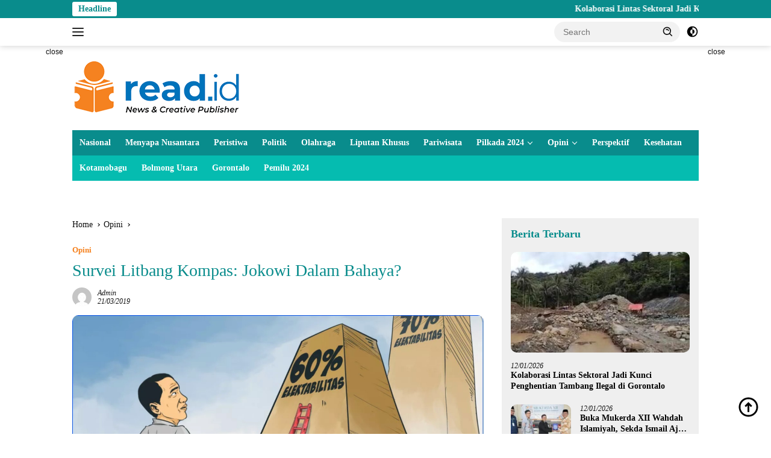

--- FILE ---
content_type: text/html; charset=UTF-8
request_url: https://read.id/survei-litbang-kompas-jokowi-dalam-bahaya/
body_size: 24649
content:
<!doctype html><html lang="en-US"><head><script data-no-optimize="1">var litespeed_docref=sessionStorage.getItem("litespeed_docref");litespeed_docref&&(Object.defineProperty(document,"referrer",{get:function(){return litespeed_docref}}),sessionStorage.removeItem("litespeed_docref"));</script> <meta charset="UTF-8"><meta name="viewport" content="width=device-width, initial-scale=1"><link rel="profile" href="https://gmpg.org/xfn/11"><meta name='robots' content='index, follow, max-image-preview:large, max-snippet:-1, max-video-preview:-1' /><meta name="google-site-verification" content="0OefFpcbQgPf-M109R62iwP_lFkm7kLQM5TIC1A67eU" /><meta name="msvalidate.01" content="DAFD6A03EB494F010D35CB03ABEB46B0" /><meta name="yandex-verification" content="72b2f575769fc0e5" /><title>Survei Litbang Kompas: Jokowi Dalam Bahaya? | Read.id</title><meta name="description" content="Oleh : Hersubeno Arief Litbang Harian Kompas Rabu (20/3) mempublikasikan hasil jajak pendapat. Elektabilitas Jokowi-Ma’ruf 49,7 persen, sementara | Berita Gorontalo" /><link rel="canonical" href="https://read.id/survei-litbang-kompas-jokowi-dalam-bahaya/" /><meta property="og:locale" content="en_US" /><meta property="og:type" content="article" /><meta property="og:title" content="Survei Litbang Kompas: Jokowi Dalam Bahaya?" /><meta property="og:description" content="Oleh : Hersubeno Arief Litbang Harian Kompas Rabu (20/3) mempublikasikan hasil jajak pendapat. Elektabilitas Jokowi-Ma’ruf 49,7 persen, sementara | Berita Gorontalo" /><meta property="og:url" content="https://read.id/survei-litbang-kompas-jokowi-dalam-bahaya/" /><meta property="og:site_name" content="Read.id" /><meta property="article:publisher" content="https://facebook.com/read.id" /><meta property="article:published_time" content="2019-03-21T06:46:08+00:00" /><meta property="og:image" content="https://read.id/wp-content/uploads/2019/03/Jokowi-Survey.jpeg" /><meta property="og:image:width" content="1280" /><meta property="og:image:height" content="663" /><meta property="og:image:type" content="image/jpeg" /><meta name="author" content="admin" /><meta name="twitter:card" content="summary_large_image" /><meta name="twitter:creator" content="@ReadIndo" /><meta name="twitter:site" content="@ReadIndo" /><meta name="twitter:label1" content="Written by" /><meta name="twitter:data1" content="admin" /><meta name="twitter:label2" content="Est. reading time" /><meta name="twitter:data2" content="5 minutes" /> <script type="application/ld+json" class="yoast-schema-graph">{"@context":"https://schema.org","@graph":[{"@type":"Article","@id":"https://read.id/survei-litbang-kompas-jokowi-dalam-bahaya/#article","isPartOf":{"@id":"https://read.id/survei-litbang-kompas-jokowi-dalam-bahaya/"},"author":{"name":"admin","@id":"https://read.id/#/schema/person/365f654e38151eff18e7b0772879867d"},"headline":"Survei Litbang Kompas: Jokowi Dalam Bahaya?","datePublished":"2019-03-21T06:46:08+00:00","mainEntityOfPage":{"@id":"https://read.id/survei-litbang-kompas-jokowi-dalam-bahaya/"},"wordCount":989,"commentCount":0,"publisher":{"@id":"https://read.id/#organization"},"image":{"@id":"https://read.id/survei-litbang-kompas-jokowi-dalam-bahaya/#primaryimage"},"thumbnailUrl":"https://read.id/wp-content/uploads/2019/03/Jokowi-Survey.jpeg","keywords":["#KPU","#Pemilu2019","#PemiluJurdil","#Pileg2019","#Pilpres2019","#PrabowoSubianto","#Sandiagauno","Jokowi Dalam Bahaya","Survey Jokowi Merosot","Survey Kompas"],"articleSection":["Opini"],"inLanguage":"en-US","potentialAction":[{"@type":"CommentAction","name":"Comment","target":["https://read.id/survei-litbang-kompas-jokowi-dalam-bahaya/#respond"]}]},{"@type":"WebPage","@id":"https://read.id/survei-litbang-kompas-jokowi-dalam-bahaya/","url":"https://read.id/survei-litbang-kompas-jokowi-dalam-bahaya/","name":"Survei Litbang Kompas: Jokowi Dalam Bahaya? | Read.id","isPartOf":{"@id":"https://read.id/#website"},"primaryImageOfPage":{"@id":"https://read.id/survei-litbang-kompas-jokowi-dalam-bahaya/#primaryimage"},"image":{"@id":"https://read.id/survei-litbang-kompas-jokowi-dalam-bahaya/#primaryimage"},"thumbnailUrl":"https://read.id/wp-content/uploads/2019/03/Jokowi-Survey.jpeg","datePublished":"2019-03-21T06:46:08+00:00","description":"Oleh : Hersubeno Arief Litbang Harian Kompas Rabu (20/3) mempublikasikan hasil jajak pendapat. Elektabilitas Jokowi-Ma’ruf 49,7 persen, sementara | Berita Gorontalo","breadcrumb":{"@id":"https://read.id/survei-litbang-kompas-jokowi-dalam-bahaya/#breadcrumb"},"inLanguage":"en-US","potentialAction":[{"@type":"ReadAction","target":["https://read.id/survei-litbang-kompas-jokowi-dalam-bahaya/"]}]},{"@type":"ImageObject","inLanguage":"en-US","@id":"https://read.id/survei-litbang-kompas-jokowi-dalam-bahaya/#primaryimage","url":"https://read.id/wp-content/uploads/2019/03/Jokowi-Survey.jpeg","contentUrl":"https://read.id/wp-content/uploads/2019/03/Jokowi-Survey.jpeg","width":1280,"height":663,"caption":"Ilustrasi"},{"@type":"BreadcrumbList","@id":"https://read.id/survei-litbang-kompas-jokowi-dalam-bahaya/#breadcrumb","itemListElement":[{"@type":"ListItem","position":1,"name":"Home","item":"https://read.id/"},{"@type":"ListItem","position":2,"name":"#Hoax","item":"https://read.id/tag/hoax/"},{"@type":"ListItem","position":3,"name":"Survei Litbang Kompas: Jokowi Dalam Bahaya?"}]},{"@type":"WebSite","@id":"https://read.id/#website","url":"https://read.id/","name":"Read.id","description":"Berita Terkini dan Terbaru Hari ini Gorontalo - Indonesia","publisher":{"@id":"https://read.id/#organization"},"potentialAction":[{"@type":"SearchAction","target":{"@type":"EntryPoint","urlTemplate":"https://read.id/?s={search_term_string}"},"query-input":{"@type":"PropertyValueSpecification","valueRequired":true,"valueName":"search_term_string"}}],"inLanguage":"en-US"},{"@type":"Organization","@id":"https://read.id/#organization","name":"Read.ID","url":"https://read.id/","logo":{"@type":"ImageObject","inLanguage":"en-US","@id":"https://read.id/#/schema/logo/image/","url":"https://read.id/wp-content/uploads/2019/03/Logo-Run-Read.png","contentUrl":"https://read.id/wp-content/uploads/2019/03/Logo-Run-Read.png","width":90,"height":110,"caption":"Read.ID"},"image":{"@id":"https://read.id/#/schema/logo/image/"},"sameAs":["https://facebook.com/read.id","https://x.com/ReadIndo","https://www.instagram.com/read.id_/","https://www.youtube.com/channel/UCron6vKAgMbwEATIfyMkeug"],"publishingPrinciples":"https://read.id/tentang-kami/","ownershipFundingInfo":"https://read.id/redaksi/","actionableFeedbackPolicy":"https://read.id/privacy-policy-2/"},{"@type":"Person","@id":"https://read.id/#/schema/person/365f654e38151eff18e7b0772879867d","name":"admin","image":{"@type":"ImageObject","inLanguage":"en-US","@id":"https://read.id/#/schema/person/image/","url":"https://secure.gravatar.com/avatar/2c35474adf6fc1d6536cab18143dd5783bf9e5a228033350ecfb8ca6ee9919c0?s=96&d=mm&r=g","contentUrl":"https://secure.gravatar.com/avatar/2c35474adf6fc1d6536cab18143dd5783bf9e5a228033350ecfb8ca6ee9919c0?s=96&d=mm&r=g","caption":"admin"},"url":"https://read.id/author/admin/"}]}</script> <link rel='dns-prefetch' href='//www.googletagmanager.com' /><link rel='dns-prefetch' href='//stats.wp.com' /><link rel='dns-prefetch' href='//fonts.googleapis.com' /><link rel="alternate" type="application/rss+xml" title="Read.id &raquo; Feed" href="https://read.id/feed/" /><link rel="alternate" title="oEmbed (JSON)" type="application/json+oembed" href="https://read.id/wp-json/oembed/1.0/embed?url=https%3A%2F%2Fread.id%2Fsurvei-litbang-kompas-jokowi-dalam-bahaya%2F" /><link rel="alternate" title="oEmbed (XML)" type="text/xml+oembed" href="https://read.id/wp-json/oembed/1.0/embed?url=https%3A%2F%2Fread.id%2Fsurvei-litbang-kompas-jokowi-dalam-bahaya%2F&#038;format=xml" /><link data-optimized="2" rel="stylesheet" href="https://read.id/wp-content/litespeed/css/9d821fff1531d0fb32fef6ca53318ec6.css?ver=72df1" /> <script type="litespeed/javascript" data-src="https://www.googletagmanager.com/gtag/js?id=GT-WK2NLPT" id="google_gtagjs-js"></script> <script id="google_gtagjs-js-after" type="litespeed/javascript">window.dataLayer=window.dataLayer||[];function gtag(){dataLayer.push(arguments)}
gtag("set","linker",{"domains":["read.id"]});gtag("js",new Date());gtag("set","developer_id.dZTNiMT",!0);gtag("config","GT-WK2NLPT");window._googlesitekit=window._googlesitekit||{};window._googlesitekit.throttledEvents=[];window._googlesitekit.gtagEvent=(name,data)=>{var key=JSON.stringify({name,data});if(!!window._googlesitekit.throttledEvents[key]){return}window._googlesitekit.throttledEvents[key]=!0;setTimeout(()=>{delete window._googlesitekit.throttledEvents[key]},5);gtag("event",name,{...data,event_source:"site-kit"})}</script> <link rel="https://api.w.org/" href="https://read.id/wp-json/" /><link rel="alternate" title="JSON" type="application/json" href="https://read.id/wp-json/wp/v2/posts/4263" /><link rel="EditURI" type="application/rsd+xml" title="RSD" href="https://read.id/xmlrpc.php?rsd" /><link rel='shortlink' href='https://read.id/?p=4263' /><meta name="generator" content="Site Kit by Google 1.168.0" /><link rel="pingback" href="https://read.id/xmlrpc.php"> <script type="litespeed/javascript">(function(w,d,s,l,i){w[l]=w[l]||[];w[l].push({'gtm.start':new Date().getTime(),event:'gtm.js'});var f=d.getElementsByTagName(s)[0],j=d.createElement(s),dl=l!='dataLayer'?'&l='+l:'';j.async=!0;j.src='https://www.googletagmanager.com/gtm.js?id='+i+dl;f.parentNode.insertBefore(j,f)})(window,document,'script','dataLayer','GTM-NRQD2P4')</script> <meta name="google-site-verification" content="OdYO5XaYoSDv5kMejSS74RXS4ZpTdYbvyOg-D5kmNLA" /> <script type="litespeed/javascript" data-src="https://www.googletagmanager.com/gtag/js?id=G-2YHXV62YNN"></script> <link rel="icon" href="https://read.id/wp-content/uploads/2019/03/Logo-Run-Read.png" sizes="32x32" /><link rel="icon" href="https://read.id/wp-content/uploads/2019/03/Logo-Run-Read.png" sizes="192x192" /><link rel="apple-touch-icon" href="https://read.id/wp-content/uploads/2019/03/Logo-Run-Read.png" /><meta name="msapplication-TileImage" content="https://read.id/wp-content/uploads/2019/03/Logo-Run-Read.png" /></head><body class="wp-singular post-template-default single single-post postid-4263 single-format-standard custom-background wp-custom-logo wp-embed-responsive wp-theme-wpberita idtheme kentooz comment-hidden">
<a class="skip-link screen-reader-text" href="#primary">Skip to content</a><div id="topnavwrap" class="gmr-topnavwrap clearfix"><div class="gmr-topnotification"><div class="container"><div class="list-flex"><div class="row-flex"><div class="text-marquee">Headline</div></div><div class="row-flex wrap-marquee"><div class="marquee">				<a href="https://read.id/kolaborasi-lintas-sektoral-jadi-kunci-penghentian-tambang-ilegal-di-gorontalo/" class="gmr-recent-marquee" title="Kolaborasi Lintas Sektoral Jadi Kunci Penghentian Tambang Ilegal di Gorontalo">Kolaborasi Lintas Sektoral Jadi Kunci Penghentian Tambang Ilegal di Gorontalo</a>
<a href="https://read.id/buka-mukerda-xii-wahdah-islamiyah-sekda-ismail-ajak-ormas-jaga-generasi-muda-dari-dampak-digital/" class="gmr-recent-marquee" title="Buka Mukerda XII Wahdah Islamiyah, Sekda Ismail Ajak Ormas Jaga Generasi Muda dari Dampak Digital">Buka Mukerda XII Wahdah Islamiyah, Sekda Ismail Ajak Ormas Jaga Generasi Muda dari Dampak Digital</a>
<a href="https://read.id/tindak-lanjut-rakornas-pengendalian-inflasi-tetap-jadi-prioritas-pemkot-gorontalo/" class="gmr-recent-marquee" title="Tindak Lanjut Rakornas, Pengendalian Inflasi Tetap Jadi Prioritas Pemkot Gorontalo">Tindak Lanjut Rakornas, Pengendalian Inflasi Tetap Jadi Prioritas Pemkot Gorontalo</a>
<a href="https://read.id/gaji-asn-gorontalo-terlambat-gubernur-gusnar-ismail-sampaikan-permohonan-maaf/" class="gmr-recent-marquee" title="Gaji ASN Gorontalo Terlambat, Gubernur Gusnar Ismail Sampaikan Permohonan Maaf">Gaji ASN Gorontalo Terlambat, Gubernur Gusnar Ismail Sampaikan Permohonan Maaf</a>
<a href="https://read.id/gubernur-gusnar-ismail-lantik-25-pejabat-tinggi-pratama-pemprov-gorontalo-hasil-penataan-sotk/" class="gmr-recent-marquee" title="Gubernur Gusnar Ismail Lantik 25 Pejabat Tinggi Pratama Pemprov Gorontalo Hasil Penataan SOTK">Gubernur Gusnar Ismail Lantik 25 Pejabat Tinggi Pratama Pemprov Gorontalo Hasil Penataan SOTK</a></div></div></div></div></div><div class="container"><div class="list-flex"><div class="row-flex gmr-navleft">
<a id="gmr-responsive-menu" title="Menus" href="#menus" rel="nofollow"><div class="ktz-i-wrap"><span class="ktz-i"></span><span class="ktz-i"></span><span class="ktz-i"></span></div></a><div class="gmr-logo-mobile"><a class="custom-logo-link" href="https://read.id/" title="Read.id" rel="home"><img data-lazyloaded="1" src="[data-uri]" class="custom-logo" data-src="https://read.id/wp-content/uploads/2019/06/New-Logo-Read-1.png" width="281" height="100" alt="Read.id" loading="lazy" /></a></div></div><div class="row-flex gmr-navright"><div class="gmr-table-search"><form method="get" class="gmr-searchform searchform" action="https://read.id/">
<input type="text" name="s" id="s" placeholder="Search" />
<input type="hidden" name="post_type" value="post" />
<button type="submit" role="button" class="gmr-search-submit gmr-search-icon">
<svg xmlns="http://www.w3.org/2000/svg" aria-hidden="true" role="img" width="1em" height="1em" preserveAspectRatio="xMidYMid meet" viewBox="0 0 24 24"><path fill="currentColor" d="M10 18a7.952 7.952 0 0 0 4.897-1.688l4.396 4.396l1.414-1.414l-4.396-4.396A7.952 7.952 0 0 0 18 10c0-4.411-3.589-8-8-8s-8 3.589-8 8s3.589 8 8 8zm0-14c3.309 0 6 2.691 6 6s-2.691 6-6 6s-6-2.691-6-6s2.691-6 6-6z"/><path fill="currentColor" d="M11.412 8.586c.379.38.588.882.588 1.414h2a3.977 3.977 0 0 0-1.174-2.828c-1.514-1.512-4.139-1.512-5.652 0l1.412 1.416c.76-.758 2.07-.756 2.826-.002z"/></svg>
</button></form></div>
<a class="darkmode-button topnav-button" title="Dark Mode" href="#" rel="nofollow"><svg xmlns="http://www.w3.org/2000/svg" aria-hidden="true" role="img" width="1em" height="1em" preserveAspectRatio="xMidYMid meet" viewBox="0 0 24 24"><g fill="currentColor"><path d="M12 16a4 4 0 0 0 0-8v8Z"/><path fill-rule="evenodd" d="M12 2C6.477 2 2 6.477 2 12s4.477 10 10 10s10-4.477 10-10S17.523 2 12 2Zm0 2v4a4 4 0 1 0 0 8v4a8 8 0 1 0 0-16Z" clip-rule="evenodd"/></g></svg></a><div class="gmr-search-btn">
<a id="search-menu-button" class="topnav-button gmr-search-icon" title="Search" href="#" rel="nofollow"><svg xmlns="http://www.w3.org/2000/svg" aria-hidden="true" role="img" width="1em" height="1em" preserveAspectRatio="xMidYMid meet" viewBox="0 0 24 24"><path fill="none" stroke="currentColor" stroke-linecap="round" stroke-width="2" d="m21 21l-4.486-4.494M19 10.5a8.5 8.5 0 1 1-17 0a8.5 8.5 0 0 1 17 0Z"/></svg></a><div id="search-dropdown-container" class="search-dropdown search"><form method="get" class="gmr-searchform searchform" action="https://read.id/">
<input type="text" name="s" id="s" placeholder="Search" />
<button type="submit" class="gmr-search-submit gmr-search-icon"><svg xmlns="http://www.w3.org/2000/svg" aria-hidden="true" role="img" width="1em" height="1em" preserveAspectRatio="xMidYMid meet" viewBox="0 0 24 24"><path fill="currentColor" d="M10 18a7.952 7.952 0 0 0 4.897-1.688l4.396 4.396l1.414-1.414l-4.396-4.396A7.952 7.952 0 0 0 18 10c0-4.411-3.589-8-8-8s-8 3.589-8 8s3.589 8 8 8zm0-14c3.309 0 6 2.691 6 6s-2.691 6-6 6s-6-2.691-6-6s2.691-6 6-6z"/><path fill="currentColor" d="M11.412 8.586c.379.38.588.882.588 1.414h2a3.977 3.977 0 0 0-1.174-2.828c-1.514-1.512-4.139-1.512-5.652 0l1.412 1.416c.76-.758 2.07-.756 2.826-.002z"/></svg></button></form></div></div></div></div></div></div><div id="page" class="site"><div class="gmr-floatbanner gmr-floatbanner-left"><div class="inner-floatleft"><button onclick="parentNode.remove()" title="close">close</button><script type="litespeed/javascript" data-src="https://pagead2.googlesyndication.com/pagead/js/adsbygoogle.js?client=ca-pub-2195149802178698"
     crossorigin="anonymous"></script> 
<ins class="adsbygoogle"
style="display:inline-block;width:160px;height:600px"
data-ad-client="ca-pub-2195149802178698"
data-ad-slot="4028534251"></ins> <script type="litespeed/javascript">(adsbygoogle=window.adsbygoogle||[]).push({})</script></div></div><div class="gmr-floatbanner gmr-floatbanner-right"><div class="inner-floatright"><button onclick="parentNode.remove()" title="close">close</button><script type="litespeed/javascript" data-src="https://pagead2.googlesyndication.com/pagead/js/adsbygoogle.js?client=ca-pub-2195149802178698"
     crossorigin="anonymous"></script> 
<ins class="adsbygoogle"
style="display:inline-block;width:160px;height:600px"
data-ad-client="ca-pub-2195149802178698"
data-ad-slot="4028534251"></ins> <script type="litespeed/javascript">(adsbygoogle=window.adsbygoogle||[]).push({})</script></div></div><header id="masthead" class="site-header"><div class="container"><div class="site-branding"><div class="gmr-logo"><div class="gmr-logo-wrap"><a class="custom-logo-link logolink" href="https://read.id" title="Read.id" rel="home"><img data-lazyloaded="1" src="[data-uri]" class="custom-logo" data-src="https://read.id/wp-content/uploads/2019/06/New-Logo-Read-1.png" width="281" height="100" alt="Read.id" loading="lazy" /></a><div class="close-topnavmenu-wrap"><a id="close-topnavmenu-button" rel="nofollow" href="#"><svg xmlns="http://www.w3.org/2000/svg" aria-hidden="true" role="img" width="1em" height="1em" preserveAspectRatio="xMidYMid meet" viewBox="0 0 32 32"><path fill="currentColor" d="M24 9.4L22.6 8L16 14.6L9.4 8L8 9.4l6.6 6.6L8 22.6L9.4 24l6.6-6.6l6.6 6.6l1.4-1.4l-6.6-6.6L24 9.4z"/></svg></a></div></div></div><div class="gmr-banner-logo"><script type="litespeed/javascript" data-src="https://pagead2.googlesyndication.com/pagead/js/adsbygoogle.js?client=ca-pub-2195149802178698"
     crossorigin="anonymous"></script> 
<ins class="adsbygoogle"
style="display:inline-block;width:728px;height:90px"
data-ad-client="ca-pub-2195149802178698"
data-ad-slot="6373750707"></ins> <script type="litespeed/javascript">(adsbygoogle=window.adsbygoogle||[]).push({})</script></div></div></div></header><div id="main-nav-wrap" class="gmr-mainmenu-wrap"><div class="container"><nav id="main-nav" class="main-navigation gmr-mainmenu"><ul id="primary-menu" class="menu"><li id="menu-item-29126" class="menu-item menu-item-type-taxonomy menu-item-object-category menu-item-29126"><a href="https://read.id/topic/nasional/">Nasional</a></li><li id="menu-item-98823" class="menu-item menu-item-type-taxonomy menu-item-object-category menu-item-98823"><a href="https://read.id/topic/menyapa-nusanatara/">Menyapa Nusantara</a></li><li id="menu-item-29130" class="menu-item menu-item-type-taxonomy menu-item-object-category menu-item-29130"><a href="https://read.id/topic/peristiwa/">Peristiwa</a></li><li id="menu-item-29132" class="menu-item menu-item-type-taxonomy menu-item-object-category menu-item-29132"><a href="https://read.id/topic/politik/">Politik</a></li><li id="menu-item-29127" class="menu-item menu-item-type-taxonomy menu-item-object-category menu-item-29127"><a href="https://read.id/topic/olahraga/">Olahraga</a></li><li id="menu-item-29125" class="menu-item menu-item-type-taxonomy menu-item-object-category menu-item-29125"><a href="https://read.id/topic/liputan-khusus/">Liputan Khusus</a></li><li id="menu-item-29129" class="menu-item menu-item-type-taxonomy menu-item-object-category menu-item-29129"><a href="https://read.id/topic/pariwisata/">Pariwisata</a></li><li id="menu-item-100546" class="menu-item menu-item-type-custom menu-item-object-custom menu-item-has-children menu-item-100546"><a href="#">Pilkada 2024</a><ul class="sub-menu"><li id="menu-item-100547" class="menu-item menu-item-type-custom menu-item-object-custom menu-item-100547"><a href="https://read.id/tag/kpu-provinsi-gorontalo">KPU Provinsi Gorontalo</a></li><li id="menu-item-100548" class="menu-item menu-item-type-custom menu-item-object-custom menu-item-100548"><a href="https://read.id/tag/kpu-kota-gorontalo">KPU Kota Gorontalo</a></li><li id="menu-item-100551" class="menu-item menu-item-type-custom menu-item-object-custom menu-item-100551"><a href="https://read.id/tag/kpu-boalemo">KPU Boalemo</a></li><li id="menu-item-100549" class="menu-item menu-item-type-custom menu-item-object-custom menu-item-100549"><a href="https://read.id/tag/kpu-bone-bolango">KPU Bone Bolango</a></li><li id="menu-item-100550" class="menu-item menu-item-type-custom menu-item-object-custom menu-item-100550"><a href="https://read.id/tag/kpu-kabupaten-gorontalo">KPU Kabupaten Gorontalo</a></li><li id="menu-item-100553" class="menu-item menu-item-type-custom menu-item-object-custom menu-item-100553"><a href="https://read.id/tag/kpu-gorontalo-utara">KPU Gorontalo Utara</a></li><li id="menu-item-100552" class="menu-item menu-item-type-custom menu-item-object-custom menu-item-100552"><a href="https://read.id/tag/kpu-pohuwato">KPU Pohuwato</a></li></ul></li><li id="menu-item-29128" class="menu-item menu-item-type-taxonomy menu-item-object-category current-post-ancestor current-menu-parent current-post-parent menu-item-has-children menu-item-29128"><a href="https://read.id/topic/opini/">Opini</a><ul class="sub-menu"><li id="menu-item-29123" class="menu-item menu-item-type-taxonomy menu-item-object-category menu-item-29123"><a href="https://read.id/topic/internasional/">Internasional</a></li></ul></li><li id="menu-item-29131" class="menu-item menu-item-type-taxonomy menu-item-object-category menu-item-29131"><a href="https://read.id/topic/perspektif/">Perspektif</a></li><li id="menu-item-29124" class="menu-item menu-item-type-taxonomy menu-item-object-category menu-item-29124"><a href="https://read.id/topic/kesehatan/">Kesehatan</a></li></ul><ul id="secondary-menu" class="menu"><li id="menu-item-71699" class="menu-item menu-item-type-taxonomy menu-item-object-category menu-item-71699"><a href="https://read.id/topic/kotamobagu/">Kotamobagu</a></li><li id="menu-item-79093" class="menu-item menu-item-type-taxonomy menu-item-object-category menu-item-79093"><a href="https://read.id/topic/bolmong-utara/">Bolmong Utara</a></li><li id="menu-item-71700" class="menu-item menu-item-type-taxonomy menu-item-object-post_tag menu-item-71700"><a href="https://read.id/tag/gorontalo/">Gorontalo</a></li><li id="menu-item-72003" class="menu-item menu-item-type-taxonomy menu-item-object-newstopic menu-item-72003"><a href="https://read.id/topic/pemilu-2024/">Pemilu 2024</a></li></ul></nav></div></div><div class="gmr-topbanner text-center"><div class="container"><script type="litespeed/javascript" data-src="https://pagead2.googlesyndication.com/pagead/js/adsbygoogle.js?client=ca-pub-2195149802178698"
     crossorigin="anonymous"></script> 
<ins class="adsbygoogle"
style="display:block"
data-ad-client="ca-pub-2195149802178698"
data-ad-slot="5443812410"
data-ad-format="auto"
data-full-width-responsive="true"></ins> <script type="litespeed/javascript">(adsbygoogle=window.adsbygoogle||[]).push({})</script> <br></div></div><div id="content" class="gmr-content"><div class="container"><div class="row"><main id="primary" class="site-main col-md-8"><article id="post-4263" class="content-single post-4263 post type-post status-publish format-standard has-post-thumbnail hentry category-opini tag-kpu tag-pemilu2019 tag-pemilujurdil tag-pileg2019 tag-pilpres2019 tag-prabowosubianto tag-sandiagauno tag-jokowi-dalam-bahaya tag-survey-jokowi-merosot tag-survey-kompas"><div class="breadcrumbs" itemscope itemtype="https://schema.org/BreadcrumbList">
<span class="first-cl" itemprop="itemListElement" itemscope itemtype="https://schema.org/ListItem">
<a itemscope itemtype="https://schema.org/WebPage" itemprop="item" itemid="https://read.id/" href="https://read.id/"><span itemprop="name">Home</span></a>
<span itemprop="position" content="1"></span>
</span>
<span class="separator"></span>
<span class="0-cl" itemprop="itemListElement" itemscope itemtype="http://schema.org/ListItem">
<a itemscope itemtype="https://schema.org/WebPage" itemprop="item" itemid="https://read.id/topic/opini/" href="https://read.id/topic/opini/"><span itemprop="name">Opini</span></a>
<span itemprop="position" content="2"></span>
</span>
<span class="separator"></span>
<span class="last-cl" itemscope itemtype="https://schema.org/ListItem">
<span itemprop="name">Survei Litbang Kompas: Jokowi Dalam Bahaya?</span>
<span itemprop="position" content="3"></span>
</span></div><header class="entry-header entry-header-single"><div class="gmr-meta-topic"><strong><span class="cat-links-content"><a href="https://read.id/topic/opini/" rel="category tag">Opini</a></span></strong>&nbsp;&nbsp;</div><h1 class="entry-title"><strong>Survei Litbang Kompas: Jokowi Dalam Bahaya?</strong></h1><div class="list-table clearfix"><div class="table-row"><div class="table-cell gmr-gravatar-metasingle"><a class="url" href="https://read.id/author/admin/" title="Permalink to: admin"><img data-lazyloaded="1" src="[data-uri]" alt='' data-src='https://secure.gravatar.com/avatar/2c35474adf6fc1d6536cab18143dd5783bf9e5a228033350ecfb8ca6ee9919c0?s=32&#038;d=mm&#038;r=g' data-srcset='https://secure.gravatar.com/avatar/2c35474adf6fc1d6536cab18143dd5783bf9e5a228033350ecfb8ca6ee9919c0?s=64&#038;d=mm&#038;r=g 2x' class='avatar avatar-32 photo img-cicle' height='32' width='32' decoding='async'/></a></div><div class="table-cell gmr-content-metasingle"><div class="meta-content gmr-content-metasingle"><span class="author vcard"><a class="url fn n" href="https://read.id/author/admin/" title="admin">admin</a></span></div><div class="meta-content gmr-content-metasingle"><span class="posted-on"><time class="entry-date published updated" datetime="2019-03-21T14:46:08+08:00">21/03/2019</time></span></div></div></div></div></header><figure class="post-thumbnail gmr-thumbnail-single">
<img data-lazyloaded="1" src="[data-uri]" width="1280" height="663" data-src="https://read.id/wp-content/uploads/2019/03/Jokowi-Survey.jpeg" class="attachment-post-thumbnail size-post-thumbnail wp-post-image" alt="" decoding="async" fetchpriority="high" data-srcset="https://read.id/wp-content/uploads/2019/03/Jokowi-Survey.jpeg 1280w, https://read.id/wp-content/uploads/2019/03/Jokowi-Survey-768x398.jpeg 768w, https://read.id/wp-content/uploads/2019/03/Jokowi-Survey-250x129.jpeg 250w, https://read.id/wp-content/uploads/2019/03/Jokowi-Survey-1000x518.jpeg 1000w" data-sizes="(max-width: 1280px) 100vw, 1280px" /><figcaption class="wp-caption-text">Ilustrasi</figcaption></figure><div class="single-wrap"><div class="gmr-banner-stickyright pos-sticky"><script type="litespeed/javascript" data-src="https://pagead2.googlesyndication.com/pagead/js/adsbygoogle.js?client=ca-pub-2195149802178698"
     crossorigin="anonymous"></script> 
<ins class="adsbygoogle"
style="display:block"
data-ad-client="ca-pub-2195149802178698"
data-ad-slot="1373539611"
data-ad-format="auto"
data-full-width-responsive="true"></ins> <script type="litespeed/javascript">(adsbygoogle=window.adsbygoogle||[]).push({})</script></div><div class="entry-content entry-content-single clearfix have-stickybanner"><div class="gmr-banner-beforecontent"><a href="https://my.idcloudhost.com/aff.php?aff=18638"><img data-lazyloaded="1" src="[data-uri]" data-src="https://idcloudhost.com/wp-content/uploads/2017/01/IDCloudHost-SSD-Cloud-Hosting-Indonesia-468x60.jpg" height="60" width="468" border="0" alt="IDCloudHost | SSD Cloud Hosting Indonesia" /></a></div><pre>Oleh : Hersubeno Arief</pre><p>Litbang Harian Kompas Rabu (20/3) mempublikasikan hasil jajak pendapat. Elektabilitas Jokowi-Ma’ruf 49,7 persen, sementara Prabowo-Sandiaga 37,4 persen. 13,4 persen responden menyatakan rahasia.<div class="gmr-video-responsive"><blockquote class="twitter-tweet" data-width="550" data-dnt="true"><p lang="in" dir="ltr">Hasil survei <a href="https://twitter.com/hashtag/LitbangKompas?src=hash&amp;ref_src=twsrc%5Etfw">#LitbangKompas</a> terbaru memperlihatkan jarak keterpilihan yang semakin sempit antara pasangan Joko Widodo-Ma’ruf Amin dan pasangan Prabowo Subianto-Sandiaga Uno.<a href="https://twitter.com/hashtag/SurveiKompas2019?src=hash&amp;ref_src=twsrc%5Etfw">#SurveiKompas2019</a> <a href="https://twitter.com/hashtag/MudaMemilih?src=hash&amp;ref_src=twsrc%5Etfw">#MudaMemilih</a> <a href="https://twitter.com/hashtag/Pemilu?src=hash&amp;ref_src=twsrc%5Etfw">#Pemilu</a> 2019<br />Baca selengkapnya di: <a href="https://t.co/X7atZBHHa7">https://t.co/X7atZBHHa7</a></p><div class="gmr-banner-insidecontent text-center"><script type="litespeed/javascript" data-src="https://pagead2.googlesyndication.com/pagead/js/adsbygoogle.js?client=ca-pub-2195149802178698"
     crossorigin="anonymous"></script> 
<ins class="adsbygoogle"
style="display:block"
data-ad-client="ca-pub-2195149802178698"
data-ad-slot="9362057880"
data-ad-format="auto"
data-full-width-responsive="true"></ins> <script type="litespeed/javascript">(adsbygoogle=window.adsbygoogle||[]).push({})</script></div><p>&mdash; Kompas Data (@KompasData) <a href="https://twitter.com/KompasData/status/1108186394470440961?ref_src=twsrc%5Etfw">March 20, 2019</a></blockquote><p></div><p>Bagaimana kita membaca data ini?<p>Pertama, survei Litbang Kompas mengkonfirmasi data yang sebelumnya dipublikasikan oleh Rico Marbun dari <a href="https://nasional.kompas.com/read/2019/01/21/13563101/survei-median-elektabilitas-jokowi-maruf-479-persen-prabowo-sandi-387-persen">Median</a> dan Eep Saefulloh Fatah dari <a href="https://katadata.co.id/berita/2019/03/06/survei-polmark-elektabilitas-di-bawah-50-jokowi-dalam-bahaya">Polmark</a>. Elektabilitas <a href="https://www.hersubenoarief.com/artikel/jokowi-presiden-republik-survei-indonesia/">Jokowi</a> sudah berada di bawah angka 50 persen. Rico menyebut elektabilitas Jokowi-Ma’ruf 47,9 persen. Eep menyatakan lebih rendah, hanya 40.4 persen.<p>Artinya ada lebih dari 50 persen pemilih yang tidak menghendaki lagi Jokowi, atau setidaknya belum memutuskan memilihnya kembali.<p>Jelas ini merupakan kabar buruk bagi seorang petahana seperti Jokowi. Seorang petahana dapat dikatakan aman, jika setidaknya elektabilitasnya di atas 60 persen.<p>Angka ini juga menjelaskan mengapa Jokowi dan kubu TKN terlihat sangat panik. Segala macam cara dilakukan. Segala macam sumber daya dikerahkan. Pokoknya halal haram, hantam!<p>Siapa yang tidak panik coba. Sebagai petahana yang sudah berkampanye selama hampir lima tahun, punya semua akses sumber daya keuangan dan kekuasaan, kok elektabilitasnya masih di bawah 50 persen?<p>Kedua, survei Litbang Kompas ini mendelegitimasi dan sekaligus memporak porandakan publikasi<a href="https://www.hersubenoarief.com/arsip/artikel2017/mari-bermain-main-dengan-survei/"> lembaga survei</a> yang menjadi tim sukses Jokowi, antara lain LSI Denny JA, dan SMRC.<p>LSI Denny JA pada Selasa (5/3) menyebutkan elektabilitas Jokowi-Ma’ruf 58,7 persen, Prabowo-Sandi 30,9 persen. Yang belum memutuskan 9,9 persen.<p>SMRC pada Ahad (10/3) merilis survei elektabilitas Jokowi-Ma’ruf sebesar 54,9 persen dan Prabowo-Sandiaga 32,1 persen. Sepekan kemudian kembali merilis survei, elektabilitas Jokowi dinyatakan naik.<p>Pada hari pelaksanaan debat antar-cawapres Ahad (17/3) SMRC menyatakan elektabilitas pasangan Joko Widodo-Ma’ruf Amin berada di angka 57,6 persen, sementara Prabowo Subianto-Sandiaga Uno sebesar 31,8 persen. Adapun 10,6 persen responden menyatakan tidak tahu/rahasia.<p>Dengan elektabilitas seperti itu Denny JA sudah dapat memastikan <a href="https://www.kanigoro.com/artikel/ha-kontrak-surveinya-52/">Jokowi</a> akan memenangkan Pilpres 2019. Sementara SMRC juga menyatakan hal yang sama. Hanya bahasanya berbeda. Butuh keajaiban bagi Prabowo untuk memenangkan Pilpres.<p>Kesimpulan mereka tidak salah. Dengan rentang elektabiltas di atas 25 persen, dan angka yang belum memutuskan lebih kecil, secara matematis tidak ada peluang bagi Prabowo untuk memenangkan pilpres.<p>Itu kalau data yang mereka sampaikan benar. Tidak memainkan <em>margin of errors</em>. Desain surveinya benar, pengambilan sampelnya benar. Dan yang paling penting, benar ada surveinya.<p>Lembaga-lembaga survei ini sesungguhnya nama lain dari tim sukses. Tugas mereka bukan memetakan opini publik, tapi mempengaruhi opini publik. Publikasi hasil survei adalah tugas utama mereka dan menjadi instrumen paling penting.<p>Coba perhatikan elektabilitas Jokowi yang disebutkan oleh LSI Denny JA dan SMRC. Semua mendekati angka keramat 60 persen. Angka psikologis yang menjadi batas seorang petahana akan memenangkan kembali kursi kepresidenan.<p>Publikasi Litbang Kompas menjadi penting, karena mengubah konstelasi. Meski dinyatakan independen, Litbang Kompas sebenarnya berada dalam satu kelompok bersama belasan lembaga survei yang menjadi pendukung Jokowi.<p>Selisih elektabilitasnya kok bisa sangat jauh? Litbang Kompas hanya menyebut sekitar 12 persen. Sementara SMRC 25.8 persen, dan yang paling fantastis LSI Denny JA 27.8 persen.<p>Berkembang kabar ada tarik menarik di internal Kompas dengan istana sebelum sampai pada keputusan mempublikasikan survei itu. Dipublikasikan apa tidak? Kalau dipublikasikan berapa angka elektabilitas yang harus dimunculkan, dan berapa angka yang belum memutuskan untuk memilih?<p>Sebuah informasi yang beredar luas di media sosial menyebutkan, pengusaha Sofyan Wanandi sudah membocorkan hasil survei itu.<p>Dalam pertemuan dengan pengusaha yang tergabung dalam APINDO Senin malam (18/3), Sofyan menyebutkan survei Kompas tidak akan dipublikasikan. Elektabilitas di bawah 50 persen dengan selisih hanya 11 %, membuat Jokowi sangat takut.<p>Sofyan mengingatkan para pengusaha untuk mengerahkan semua sumber daya memenangkan Jokowi. “ Jokowi belum tentu menang, kita tidak boleh lengah,” ujarnya mewanti-wanti.<p>Soal tidak mempublikasikan survei karena jagoannya bakal kalah pernah dilakukan Kompas. Pada Pilkada DKI 2017 putaran kedua, Kompas tidak mempublikasikan hasil survei. Data yang mereka miliki pasangan Ahok-Djarot kalah telak. Kalau dipublikasikan semangat Ahok-Djarot dan pendukungnya bisa langsung runtuh.<p>Survei Litbang Kompas terbukti “akurat”. Ahok-Djarot kalah dari Anies-Sandi dengan selisih suara 15, 92 persen.<p>Coba bandingkan dengan hasil survei SMRC. Hanya sepekan sebelum pelaksanaan pilkada putaran dua, SMRC menyatakan selisih suara Anies-Sandi dengan Ahok-Djarot hanya 1 persen.<p>Dengan trend Ahok-Djarot naik 3,1%, sedangkan dukungan untuk Anies-Sandi turun sekitar 2,8%. Dengan begitu SMRC ingin menyampaikan pesan bahwa Ahok-Djarot akan memenangkan piligub.<p>LSI Denny JA malah sudah lebih dahulu tereliminasi pada putaran pertama. Sebagai konsultan pasangan Agus-Silvy, survei LSI selalu menempatkan kliennya di posisi teratas. Anies-Sandi mereka nyatakan akan tersingkir di putaran pertama. Hasilnya terbalik, justru Agus-Silvy yang tersingkir.<p><strong>Main aman dan pintu darurat</strong><p>Keputusan Litbang Kompas tetap mempublikasikan hasil survei, tampaknya merupakan jalan aman yang harus mereka tempuh. Litbang Kompas tetap ingin menjaga reputasinya, sekaligus  tetap dapat mempublikasikan angka elektabilitas yang tidak terlalu “mengganggu” suasana hati Jokowi.<p>Namun bila kita perhatikan penjelasan hasil survei, Litbang Kompas sudah memberi kisi-kisi yang sangat jelas.<p>Penurunan elektabilitas Jokowi-Amin bisa disebabkan adanya perubahan pandangan atas kinerja pemerintahan, berubahnya arah dukungan kalangan menengah atas, membesarnya pemilih ragu pada kelompok bawah, dan persoalan militansi pendukung yang berpengaruh pada penguasaan wilayah.<p>Pertama, sebulan menjelang pemungutan suara muncul pandangan-pandangan yang makin kritis terhadap hasil kerja pemerintahan. Kinerja selama lebih dari empat tahun, yang sebetulnya bisa dipakai sebagai modal petahana memperbesar pengaruh politiknya, mendapat perlawanan makin sengit.<p>Kedua, penurunan kepuasan masyarakat terhadap kinerja bidang politik-keamanan, hukum, dan sosial mengindikasikan sulitnya pemerintah menahan serangan terhadap tiga sektor itu.<p>Ketiga, bertambahnya pemilih ragu, terutama di masyarakat kelas bawah, bisa berpengaruh signifikan terhadap elektabilitas Jokowi-Amin.<p>Keempat, pasangan Jokowi-Amin juga menghadapi persoalan militansi pendukung yang sejauh ini lebih lemah dibandingkan pendukung Prabowo-Sandi.<p>Bagaimana dengan LSI Denny JA? Mereka justru sudah melangkah lebih jauh. Secara cerdik mereka sudah menyiapkan pintu darurat ( <em>emergency exit</em> ) bila sampai Jokowi kalah.<p>LSI Denny JA menyatakan, Jokowi akan kalah jika angka yang tidak memilih (Golput) membesar. Padahal berdasarkan survei mereka, angka Golput pada pilares kali ini diprediksi akan lebih besar dibanding Pilpres sebelumnya.<p>Pada Pilpres 2014 angka Golput sebesar 30.42 persen. Sementara pada pilpres kali ini hanya 49,4 persen pemilih yang bisa menjawab dengan benar kapan pilpres akan dilaksanakan. Dengan kata lain ada lebih dari 50 persen pemilih yang tidak tahu kapan hari pencoblosan.<p>Dengan begitu logika yang ingin dibangun LSI Denny JA, kalau sampai Jokowi kalah, bukan mereka yang salah. Tapi KPU yang salah karena kurang melakukan sosialisasi…..<p>Lembaga survei tidak pernah salah. Salah Anda sendiri mengapa tetap percaya! end<p>&nbsp;<p><em><strong>Sumber: hersubenoarief.com</strong></em><p>&nbsp;<div class="gmr-banner-aftercontent text-center"><p align="center">Baca berita kami lainnya di <b><a href="https://news.google.com/publications/CAAiENQhFcIQa4PKzZOnbPnVub4qFAgKIhDUIRXCEGuDys2Tp2z51bm-?hl=id&gl=ID&ceid=ID%3Aid" target="_blank">
<a href="https://news.google.com/publications/CAAiENQhFcIQa4PKzZOnbPnVub4qFAgKIhDUIRXCEGuDys2Tp2z51bm-/sections/CAQqKggAIhDUIRXCEGuDys2Tp2z51bm-KhQICiIQ1CEVwhBrg8rNk6ds-dW5vjDYl5wH?hl=id&gl=ID&ceid=ID%3Aid"><img data-lazyloaded="1" src="[data-uri]" width="482" height="90" data-src="https://read.id/wp-content/uploads/2022/06/Google_News.png" alt="" style="width:107px;height:20px;"></a></a></b></p></div><footer class="entry-footer entry-footer-single">
<span class="tags-links heading-text"><strong><a href="https://read.id/tag/kpu/" rel="tag">#KPU</a> <a href="https://read.id/tag/pemilu2019/" rel="tag">#Pemilu2019</a> <a href="https://read.id/tag/pemilujurdil/" rel="tag">#PemiluJurdil</a> <a href="https://read.id/tag/pileg2019/" rel="tag">#Pileg2019</a> <a href="https://read.id/tag/pilpres2019/" rel="tag">#Pilpres2019</a> <a href="https://read.id/tag/prabowosubianto/" rel="tag">#PrabowoSubianto</a> <a href="https://read.id/tag/sandiagauno/" rel="tag">#Sandiagauno</a> <a href="https://read.id/tag/jokowi-dalam-bahaya/" rel="tag">Jokowi Dalam Bahaya</a> <a href="https://read.id/tag/survey-jokowi-merosot/" rel="tag">Survey Jokowi Merosot</a> <a href="https://read.id/tag/survey-kompas/" rel="tag">Survey Kompas</a></strong></span><div class="gmr-cf-metacontent heading-text meta-content"></div></footer></div></div><div class="list-table clearfix"><div class="table-row"><div class="table-cell"><span class="comments-link heading-text"><a href="https://read.id/survei-litbang-kompas-jokowi-dalam-bahaya/#respond"><svg xmlns="http://www.w3.org/2000/svg" aria-hidden="true" role="img" width="1em" height="1em" preserveAspectRatio="xMidYMid meet" viewBox="0 0 16 16"><path fill="#888" d="M3.05 3A2.5 2.5 0 0 1 5.5 1H12a3 3 0 0 1 3 3v4.5a2.5 2.5 0 0 1-2 2.45V11a2 2 0 0 1-2 2H7.16l-2.579 1.842A1 1 0 0 1 3 14.028V13a2 2 0 0 1-2-2V5a2 2 0 0 1 2-2h.05Zm1.035 0H11a2 2 0 0 1 2 2v4.915A1.5 1.5 0 0 0 14 8.5V4a2 2 0 0 0-2-2H5.5a1.5 1.5 0 0 0-1.415 1ZM12 11V5a1 1 0 0 0-1-1H3a1 1 0 0 0-1 1v6a1 1 0 0 0 1 1h1v2.028L6.84 12H11a1 1 0 0 0 1-1Z"/></svg><span class="text-comment">Comment</span></a></span></div><div class="table-cell gmr-content-share"><ul class="gmr-socialicon-share pull-right"><li class="facebook"><a href="https://www.facebook.com/sharer/sharer.php?u=https%3A%2F%2Fread.id%2Fsurvei-litbang-kompas-jokowi-dalam-bahaya%2F" target="_blank" rel="nofollow" title="Facebook Share"><svg xmlns="http://www.w3.org/2000/svg" aria-hidden="true" role="img" width="1em" height="1em" preserveAspectRatio="xMidYMid meet" viewBox="0 0 32 32"><path fill="#4267b2" d="M19.254 2C15.312 2 13 4.082 13 8.826V13H8v5h5v12h5V18h4l1-5h-5V9.672C18 7.885 18.583 7 20.26 7H23V2.205C22.526 2.141 21.145 2 19.254 2z"/></svg></a></li><li class="twitter"><a href="https://twitter.com/intent/tweet?url=https%3A%2F%2Fread.id%2Fsurvei-litbang-kompas-jokowi-dalam-bahaya%2F&amp;text=Survei%20Litbang%20Kompas%3A%20Jokowi%20Dalam%20Bahaya%3F" target="_blank" rel="nofollow" title="Tweet This"><svg xmlns="http://www.w3.org/2000/svg" width="24" height="24" viewBox="0 0 24 24"><path fill="currentColor" d="M18.205 2.25h3.308l-7.227 8.26l8.502 11.24H16.13l-5.214-6.817L4.95 21.75H1.64l7.73-8.835L1.215 2.25H8.04l4.713 6.231l5.45-6.231Zm-1.161 17.52h1.833L7.045 4.126H5.078L17.044 19.77Z"/></svg></a></li><li class="pin"><a href="https://pinterest.com/pin/create/button/?url=https%3A%2F%2Fread.id%2Fsurvei-litbang-kompas-jokowi-dalam-bahaya%2F&amp;desciption=Survei%20Litbang%20Kompas%3A%20Jokowi%20Dalam%20Bahaya%3F&amp;media=https%3A%2F%2Fread.id%2Fwp-content%2Fuploads%2F2019%2F03%2FJokowi-Survey.jpeg" target="_blank" rel="nofollow" title="Tweet This"><svg xmlns="http://www.w3.org/2000/svg" aria-hidden="true" role="img" width="1em" height="1em" preserveAspectRatio="xMidYMid meet" viewBox="0 0 32 32"><path fill="#e60023" d="M16.75.406C10.337.406 4 4.681 4 11.6c0 4.4 2.475 6.9 3.975 6.9c.619 0 .975-1.725.975-2.212c0-.581-1.481-1.819-1.481-4.238c0-5.025 3.825-8.588 8.775-8.588c4.256 0 7.406 2.419 7.406 6.863c0 3.319-1.331 9.544-5.644 9.544c-1.556 0-2.888-1.125-2.888-2.737c0-2.363 1.65-4.65 1.65-7.088c0-4.137-5.869-3.387-5.869 1.613c0 1.05.131 2.212.6 3.169c-.863 3.713-2.625 9.244-2.625 13.069c0 1.181.169 2.344.281 3.525c.212.238.106.213.431.094c3.15-4.313 3.038-5.156 4.463-10.8c.769 1.463 2.756 2.25 4.331 2.25c6.637 0 9.619-6.469 9.619-12.3c0-6.206-5.363-10.256-11.25-10.256z"/></svg></a></li><li class="telegram"><a href="https://t.me/share/url?url=https%3A%2F%2Fread.id%2Fsurvei-litbang-kompas-jokowi-dalam-bahaya%2F&amp;text=Survei%20Litbang%20Kompas%3A%20Jokowi%20Dalam%20Bahaya%3F" target="_blank" rel="nofollow" title="Telegram Share"><svg xmlns="http://www.w3.org/2000/svg" aria-hidden="true" role="img" width="1em" height="1em" preserveAspectRatio="xMidYMid meet" viewBox="0 0 15 15"><path fill="none" stroke="#08c" stroke-linejoin="round" d="m14.5 1.5l-14 5l4 2l6-4l-4 5l6 4l2-12Z"/></svg></a></li><li class="whatsapp"><a href="https://api.whatsapp.com/send?text=Survei%20Litbang%20Kompas%3A%20Jokowi%20Dalam%20Bahaya%3F https%3A%2F%2Fread.id%2Fsurvei-litbang-kompas-jokowi-dalam-bahaya%2F" target="_blank" rel="nofollow" title="Send To WhatsApp"><svg xmlns="http://www.w3.org/2000/svg" aria-hidden="true" role="img" width="1em" height="1em" preserveAspectRatio="xMidYMid meet" viewBox="0 0 32 32"><path fill="#25d366" d="M23.328 19.177c-.401-.203-2.354-1.156-2.719-1.292c-.365-.13-.63-.198-.896.203c-.26.391-1.026 1.286-1.26 1.547s-.464.281-.859.104c-.401-.203-1.682-.62-3.203-1.984c-1.188-1.057-1.979-2.359-2.214-2.76c-.234-.396-.026-.62.172-.818c.182-.182.401-.458.604-.698c.193-.24.255-.401.396-.661c.13-.281.063-.5-.036-.698s-.896-2.161-1.229-2.943c-.318-.776-.651-.677-.896-.677c-.229-.021-.495-.021-.76-.021s-.698.099-1.063.479c-.365.401-1.396 1.359-1.396 3.297c0 1.943 1.427 3.823 1.625 4.104c.203.26 2.807 4.26 6.802 5.979c.953.401 1.693.641 2.271.839c.953.302 1.823.26 2.51.161c.76-.125 2.354-.964 2.688-1.901c.339-.943.339-1.724.24-1.901c-.099-.182-.359-.281-.76-.458zM16.083 29h-.021c-2.365 0-4.703-.641-6.745-1.839l-.479-.286l-5 1.302l1.344-4.865l-.323-.5a13.166 13.166 0 0 1-2.021-7.01c0-7.26 5.943-13.182 13.255-13.182c3.542 0 6.865 1.38 9.365 3.88a13.058 13.058 0 0 1 3.88 9.323C29.328 23.078 23.39 29 16.088 29zM27.359 4.599C24.317 1.661 20.317 0 16.062 0C7.286 0 .14 7.115.135 15.859c0 2.792.729 5.516 2.125 7.927L0 32l8.448-2.203a16.13 16.13 0 0 0 7.615 1.932h.005c8.781 0 15.927-7.115 15.932-15.865c0-4.234-1.651-8.219-4.661-11.214z"/></svg></a></li></ul></div></div></div><div class="gmr-related-post"><h3 class="related-text">Read Also</h3><div class="wpberita-list-gallery clearfix"><div class="list-gallery related-gallery"><a href="https://read.id/kipp-berharap-bawaslu-dan-kpu-di-gorontalo-lakukan-psu-sesuai-ketentuan/" class="post-thumbnail" aria-hidden="true" tabindex="-1" title="KIPP Berharap Bawaslu dan KPU di Gorontalo Lakukan PSU Sesuai Ketentuan" rel="bookmark"><img data-lazyloaded="1" src="[data-uri]" width="250" height="140" data-src="https://read.id/wp-content/uploads/2024/02/Lakukan-PSU-Sesuai-ketentuan-250x140.jpg" class="attachment-medium-new size-medium-new wp-post-image" alt="Lakukan PSU Sesuai ketentuan" decoding="async" data-srcset="https://read.id/wp-content/uploads/2024/02/Lakukan-PSU-Sesuai-ketentuan-250x140.jpg 250w, https://read.id/wp-content/uploads/2024/02/Lakukan-PSU-Sesuai-ketentuan-400x225.jpg 400w" data-sizes="(max-width: 250px) 100vw, 250px" /></a><div class="list-gallery-title"><a href="https://read.id/kipp-berharap-bawaslu-dan-kpu-di-gorontalo-lakukan-psu-sesuai-ketentuan/" class="recent-title heading-text" title="KIPP Berharap Bawaslu dan KPU di Gorontalo Lakukan PSU Sesuai Ketentuan" rel="bookmark">KIPP Berharap Bawaslu dan KPU di Gorontalo Lakukan PSU Sesuai Ketentuan</a></div></div><div class="list-gallery related-gallery"><a href="https://read.id/ratusan-juta-serangan-diterima-situs-kpu-saat-pemilu-2024/" class="post-thumbnail" aria-hidden="true" tabindex="-1" title="Ratusan Juta Serangan Diterima Situs KPU Saat Pemilu 2024" rel="bookmark"><img data-lazyloaded="1" src="[data-uri]" width="250" height="140" data-src="https://read.id/wp-content/uploads/2024/02/Situs-KPU-Terima-Ratusan-Juta-Serangan-250x140.jpeg" class="attachment-medium-new size-medium-new wp-post-image" alt="Situs KPU Terima Ratusan Juta Serangan" decoding="async" data-srcset="https://read.id/wp-content/uploads/2024/02/Situs-KPU-Terima-Ratusan-Juta-Serangan-250x140.jpeg 250w, https://read.id/wp-content/uploads/2024/02/Situs-KPU-Terima-Ratusan-Juta-Serangan-400x225.jpeg 400w" data-sizes="(max-width: 250px) 100vw, 250px" /></a><div class="list-gallery-title"><a href="https://read.id/ratusan-juta-serangan-diterima-situs-kpu-saat-pemilu-2024/" class="recent-title heading-text" title="Ratusan Juta Serangan Diterima Situs KPU Saat Pemilu 2024" rel="bookmark">Ratusan Juta Serangan Diterima Situs KPU Saat Pemilu 2024</a></div></div><div class="list-gallery related-gallery"><a href="https://read.id/pengiriman-logistik-pemilu-untuk-dpt-telah-selesai/" class="post-thumbnail" aria-hidden="true" tabindex="-1" title="Pengiriman Logistik Pemilu Untuk DPT Telah Selesai" rel="bookmark"><img data-lazyloaded="1" src="[data-uri]" width="250" height="140" data-src="https://read.id/wp-content/uploads/2024/01/Pengiriman-Logistik-Pemilu-DPT-250x140.jpeg" class="attachment-medium-new size-medium-new wp-post-image" alt="Pengiriman Logistik Pemilu DPT" decoding="async" data-srcset="https://read.id/wp-content/uploads/2024/01/Pengiriman-Logistik-Pemilu-DPT-250x140.jpeg 250w, https://read.id/wp-content/uploads/2024/01/Pengiriman-Logistik-Pemilu-DPT-400x225.jpeg 400w" data-sizes="(max-width: 250px) 100vw, 250px" /></a><div class="list-gallery-title"><a href="https://read.id/pengiriman-logistik-pemilu-untuk-dpt-telah-selesai/" class="recent-title heading-text" title="Pengiriman Logistik Pemilu Untuk DPT Telah Selesai" rel="bookmark">Pengiriman Logistik Pemilu Untuk DPT Telah Selesai</a></div></div><div class="list-gallery related-gallery"><a href="https://read.id/dinilai-pemilu-2024-sangat-kompleks-presiden-tekankan-seluruh-jajaran-kpu-harus-siap/" class="post-thumbnail" aria-hidden="true" tabindex="-1" title="Dinilai Pemilu 2024 Sangat Kompleks, Presiden Tekankan Seluruh Jajaran KPU Harus Siap" rel="bookmark"><img data-lazyloaded="1" src="[data-uri]" width="250" height="140" data-src="https://read.id/wp-content/uploads/2023/12/Persiapan-Menjelang-Pemilu-2024-250x140.jpg" class="attachment-medium-new size-medium-new wp-post-image" alt="Persiapan Menjelang Pemilu 2024" decoding="async" data-srcset="https://read.id/wp-content/uploads/2023/12/Persiapan-Menjelang-Pemilu-2024-250x140.jpg 250w, https://read.id/wp-content/uploads/2023/12/Persiapan-Menjelang-Pemilu-2024-400x225.jpg 400w" data-sizes="(max-width: 250px) 100vw, 250px" /></a><div class="list-gallery-title"><a href="https://read.id/dinilai-pemilu-2024-sangat-kompleks-presiden-tekankan-seluruh-jajaran-kpu-harus-siap/" class="recent-title heading-text" title="Dinilai Pemilu 2024 Sangat Kompleks, Presiden Tekankan Seluruh Jajaran KPU Harus Siap" rel="bookmark">Dinilai Pemilu 2024 Sangat Kompleks, Presiden Tekankan Seluruh Jajaran KPU Harus Siap</a></div></div></div></div><div class="gmr-related-post"><h3 class="related-text first-relatedtext">Recommendation for You</h3><div class="wpberita-list-gallery clearfix"><div class="list-gallery related-gallery third-gallery"><a href="https://read.id/kipp-berharap-bawaslu-dan-kpu-di-gorontalo-lakukan-psu-sesuai-ketentuan/" class="post-thumbnail" aria-hidden="true" tabindex="-1" title="KIPP Berharap Bawaslu dan KPU di Gorontalo Lakukan PSU Sesuai Ketentuan" rel="bookmark"><img data-lazyloaded="1" src="[data-uri]" width="400" height="225" data-src="https://read.id/wp-content/uploads/2024/02/Lakukan-PSU-Sesuai-ketentuan-400x225.jpg" class="attachment-large size-large wp-post-image" alt="Lakukan PSU Sesuai ketentuan" decoding="async" data-srcset="https://read.id/wp-content/uploads/2024/02/Lakukan-PSU-Sesuai-ketentuan-400x225.jpg 400w, https://read.id/wp-content/uploads/2024/02/Lakukan-PSU-Sesuai-ketentuan-250x140.jpg 250w" data-sizes="(max-width: 400px) 100vw, 400px" /></a><div class="list-gallery-title"><a href="https://read.id/kipp-berharap-bawaslu-dan-kpu-di-gorontalo-lakukan-psu-sesuai-ketentuan/" class="recent-title heading-text" title="KIPP Berharap Bawaslu dan KPU di Gorontalo Lakukan PSU Sesuai Ketentuan" rel="bookmark">KIPP Berharap Bawaslu dan KPU di Gorontalo Lakukan PSU Sesuai Ketentuan</a></div><div class="entry-content entry-content-archive"><p>READ.ID &#8211; Komite Independen Pemantau Pemilu (KIPP) Provinsi Gorontalo berharap agar KPU dan Bawaslu di&#8230;</p></div></div><div class="list-gallery related-gallery third-gallery"><a href="https://read.id/ratusan-juta-serangan-diterima-situs-kpu-saat-pemilu-2024/" class="post-thumbnail" aria-hidden="true" tabindex="-1" title="Ratusan Juta Serangan Diterima Situs KPU Saat Pemilu 2024" rel="bookmark"><img data-lazyloaded="1" src="[data-uri]" width="400" height="225" data-src="https://read.id/wp-content/uploads/2024/02/Situs-KPU-Terima-Ratusan-Juta-Serangan-400x225.jpeg" class="attachment-large size-large wp-post-image" alt="Situs KPU Terima Ratusan Juta Serangan" decoding="async" data-srcset="https://read.id/wp-content/uploads/2024/02/Situs-KPU-Terima-Ratusan-Juta-Serangan-400x225.jpeg 400w, https://read.id/wp-content/uploads/2024/02/Situs-KPU-Terima-Ratusan-Juta-Serangan-250x140.jpeg 250w" data-sizes="(max-width: 400px) 100vw, 400px" /></a><div class="list-gallery-title"><a href="https://read.id/ratusan-juta-serangan-diterima-situs-kpu-saat-pemilu-2024/" class="recent-title heading-text" title="Ratusan Juta Serangan Diterima Situs KPU Saat Pemilu 2024" rel="bookmark">Ratusan Juta Serangan Diterima Situs KPU Saat Pemilu 2024</a></div><div class="entry-content entry-content-archive"><p>READ.ID &#8211; Komisi Pemilihan Umum (KPU) RI menerima ratusan juta serangan Denial of Service (DoS)&#8230;</p></div></div><div class="list-gallery related-gallery third-gallery"><a href="https://read.id/pengiriman-logistik-pemilu-untuk-dpt-telah-selesai/" class="post-thumbnail" aria-hidden="true" tabindex="-1" title="Pengiriman Logistik Pemilu Untuk DPT Telah Selesai" rel="bookmark"><img data-lazyloaded="1" src="[data-uri]" width="400" height="225" data-src="https://read.id/wp-content/uploads/2024/01/Pengiriman-Logistik-Pemilu-DPT-400x225.jpeg" class="attachment-large size-large wp-post-image" alt="Pengiriman Logistik Pemilu DPT" decoding="async" data-srcset="https://read.id/wp-content/uploads/2024/01/Pengiriman-Logistik-Pemilu-DPT-400x225.jpeg 400w, https://read.id/wp-content/uploads/2024/01/Pengiriman-Logistik-Pemilu-DPT-250x140.jpeg 250w" data-sizes="(max-width: 400px) 100vw, 400px" /></a><div class="list-gallery-title"><a href="https://read.id/pengiriman-logistik-pemilu-untuk-dpt-telah-selesai/" class="recent-title heading-text" title="Pengiriman Logistik Pemilu Untuk DPT Telah Selesai" rel="bookmark">Pengiriman Logistik Pemilu Untuk DPT Telah Selesai</a></div><div class="entry-content entry-content-archive"><p>READ.ID &#8211; Komisi Pemilihan Umum (KPU) menyatakan, pengiriman logistik pemilu untuk daftar pemilih tetap (DPT)&#8230;</p></div></div><div class="list-gallery related-gallery third-gallery"><a href="https://read.id/dinilai-pemilu-2024-sangat-kompleks-presiden-tekankan-seluruh-jajaran-kpu-harus-siap/" class="post-thumbnail" aria-hidden="true" tabindex="-1" title="Dinilai Pemilu 2024 Sangat Kompleks, Presiden Tekankan Seluruh Jajaran KPU Harus Siap" rel="bookmark"><img data-lazyloaded="1" src="[data-uri]" width="400" height="225" data-src="https://read.id/wp-content/uploads/2023/12/Persiapan-Menjelang-Pemilu-2024-400x225.jpg" class="attachment-large size-large wp-post-image" alt="Persiapan Menjelang Pemilu 2024" decoding="async" data-srcset="https://read.id/wp-content/uploads/2023/12/Persiapan-Menjelang-Pemilu-2024-400x225.jpg 400w, https://read.id/wp-content/uploads/2023/12/Persiapan-Menjelang-Pemilu-2024-250x140.jpg 250w" data-sizes="(max-width: 400px) 100vw, 400px" /></a><div class="list-gallery-title"><a href="https://read.id/dinilai-pemilu-2024-sangat-kompleks-presiden-tekankan-seluruh-jajaran-kpu-harus-siap/" class="recent-title heading-text" title="Dinilai Pemilu 2024 Sangat Kompleks, Presiden Tekankan Seluruh Jajaran KPU Harus Siap" rel="bookmark">Dinilai Pemilu 2024 Sangat Kompleks, Presiden Tekankan Seluruh Jajaran KPU Harus Siap</a></div><div class="entry-content entry-content-archive"><p>READ.ID &#8211; Presiden Joko Widodo (Jokowi) menekankan kepada seluruh jajaran Komisi Pemilihan Umum (KPU) untuk&#8230;</p></div></div></div></div></article><div id="comments" class="comments-area"><div id="respond" class="comment-respond"><h3 id="reply-title" class="comment-reply-title">Leave a Reply</h3><p class="must-log-in">You must be <a href="https://read.id/wp-login.php?redirect_to=https%3A%2F%2Fread.id%2Fsurvei-litbang-kompas-jokowi-dalam-bahaya%2F">logged in</a> to post a comment.</p></div></div></main><aside id="secondary" class="widget-area col-md-4 pos-sticky"><section id="wpberita-rp-1" class="widget wpberita-recent"><div class="box-widget"><div class="page-header"><h3 class="widget-title">Berita Terbaru</h3></div><ul class="wpberita-rp-widget"><li class="clearfix">
<a class="post-thumbnail big-thumb" href="https://read.id/kolaborasi-lintas-sektoral-jadi-kunci-penghentian-tambang-ilegal-di-gorontalo/" title="Kolaborasi Lintas Sektoral Jadi Kunci Penghentian Tambang Ilegal di Gorontalo" aria-hidden="true" tabindex="-1">
<img data-lazyloaded="1" src="[data-uri]" width="400" height="225" data-src="https://read.id/wp-content/uploads/2026/01/pertambangan-emas-tanpa-izin-400x225.jpg" class="attachment-large size-large wp-post-image" alt="Kolaborasi Lintas Sektoral Jadi Kunci Penghentian Tambang Ilegal di Gorontalo" decoding="async" data-srcset="https://read.id/wp-content/uploads/2026/01/pertambangan-emas-tanpa-izin-400x225.jpg 400w, https://read.id/wp-content/uploads/2026/01/pertambangan-emas-tanpa-izin-250x140.jpg 250w" data-sizes="(max-width: 400px) 100vw, 400px" />									</a><div class="recent-content "><div class="meta-content"><span class="posted-on"><time class="entry-date published updated" datetime="2026-01-12T22:28:48+08:00">12/01/2026</time></span></div><a class="recent-title heading-text" href="https://read.id/kolaborasi-lintas-sektoral-jadi-kunci-penghentian-tambang-ilegal-di-gorontalo/" title="Kolaborasi Lintas Sektoral Jadi Kunci Penghentian Tambang Ilegal di Gorontalo" rel="bookmark">Kolaborasi Lintas Sektoral Jadi Kunci Penghentian Tambang Ilegal di Gorontalo</a></div></li><li class="clearfix">
<a class="post-thumbnail pull-left" href="https://read.id/buka-mukerda-xii-wahdah-islamiyah-sekda-ismail-ajak-ormas-jaga-generasi-muda-dari-dampak-digital/" title="Buka Mukerda XII Wahdah Islamiyah, Sekda Ismail Ajak Ormas Jaga Generasi Muda dari Dampak Digital" aria-hidden="true" tabindex="-1">
<img data-lazyloaded="1" src="[data-uri]" width="100" height="75" data-src="https://read.id/wp-content/uploads/2026/01/Mukerda-XII-100x75.webp" class="attachment-thumbnail size-thumbnail wp-post-image" alt="Buka Mukerda XII Wahdah Islamiyah, Sekda Ismail Ajak Ormas Jaga Generasi Muda dari Dampak Digital" decoding="async" data-srcset="https://read.id/wp-content/uploads/2026/01/Mukerda-XII-100x75.webp 100w, https://read.id/wp-content/uploads/2026/01/Mukerda-XII-250x190.webp 250w" data-sizes="(max-width: 100px) 100vw, 100px" />										</a><div class="recent-content  has-thumbnail"><div class="meta-content"><span class="posted-on"><time class="entry-date published updated" datetime="2026-01-12T19:39:04+08:00">12/01/2026</time></span></div><a class="recent-title heading-text" href="https://read.id/buka-mukerda-xii-wahdah-islamiyah-sekda-ismail-ajak-ormas-jaga-generasi-muda-dari-dampak-digital/" title="Buka Mukerda XII Wahdah Islamiyah, Sekda Ismail Ajak Ormas Jaga Generasi Muda dari Dampak Digital" rel="bookmark">Buka Mukerda XII Wahdah Islamiyah, Sekda Ismail Ajak Ormas Jaga Generasi Muda dari Dampak Digital</a></div></li><li class="clearfix">
<a class="post-thumbnail pull-left" href="https://read.id/tindak-lanjut-rakornas-pengendalian-inflasi-tetap-jadi-prioritas-pemkot-gorontalo/" title="Tindak Lanjut Rakornas, Pengendalian Inflasi Tetap Jadi Prioritas Pemkot Gorontalo" aria-hidden="true" tabindex="-1">
<img data-lazyloaded="1" src="[data-uri]" width="100" height="75" data-src="https://read.id/wp-content/uploads/2026/01/post_1768205587-100x75.webp" class="attachment-thumbnail size-thumbnail wp-post-image" alt="Tindak Lanjut Rakornas, Pengendalian Inflasi Tetap Jadi Prioritas Pemkot Gorontalo" decoding="async" data-srcset="https://read.id/wp-content/uploads/2026/01/post_1768205587-100x75.webp 100w, https://read.id/wp-content/uploads/2026/01/post_1768205587-250x190.webp 250w" data-sizes="(max-width: 100px) 100vw, 100px" />										</a><div class="recent-content  has-thumbnail"><div class="meta-content"><span class="posted-on"><time class="entry-date published updated" datetime="2026-01-12T19:33:26+08:00">12/01/2026</time></span></div><a class="recent-title heading-text" href="https://read.id/tindak-lanjut-rakornas-pengendalian-inflasi-tetap-jadi-prioritas-pemkot-gorontalo/" title="Tindak Lanjut Rakornas, Pengendalian Inflasi Tetap Jadi Prioritas Pemkot Gorontalo" rel="bookmark">Tindak Lanjut Rakornas, Pengendalian Inflasi Tetap Jadi Prioritas Pemkot Gorontalo</a></div></li></ul></div></section><section id="wpberita-rp-2" class="widget wpberita-recent"><div class="wpberita-list-gallery"><div class="list-gallery first-column">
<a class="post-thumbnail" href="https://read.id/kolaborasi-lintas-sektoral-jadi-kunci-penghentian-tambang-ilegal-di-gorontalo/" title="Kolaborasi Lintas Sektoral Jadi Kunci Penghentian Tambang Ilegal di Gorontalo" aria-hidden="true" tabindex="-1">
<img data-lazyloaded="1" src="[data-uri]" width="400" height="225" data-src="https://read.id/wp-content/uploads/2026/01/pertambangan-emas-tanpa-izin-400x225.jpg" class="attachment-large size-large wp-post-image" alt="Kolaborasi Lintas Sektoral Jadi Kunci Penghentian Tambang Ilegal di Gorontalo" decoding="async" data-srcset="https://read.id/wp-content/uploads/2026/01/pertambangan-emas-tanpa-izin-400x225.jpg 400w, https://read.id/wp-content/uploads/2026/01/pertambangan-emas-tanpa-izin-250x140.jpg 250w" data-sizes="(max-width: 400px) 100vw, 400px" />								</a><div class="list-gallery-title">
<a class="recent-title heading-text" href="https://read.id/kolaborasi-lintas-sektoral-jadi-kunci-penghentian-tambang-ilegal-di-gorontalo/" title="Kolaborasi Lintas Sektoral Jadi Kunci Penghentian Tambang Ilegal di Gorontalo" rel="bookmark">Kolaborasi Lintas Sektoral Jadi Kunci Penghentian Tambang Ilegal di Gorontalo</a></div></div><div class="list-gallery">
<a class="post-thumbnail" href="https://read.id/buka-mukerda-xii-wahdah-islamiyah-sekda-ismail-ajak-ormas-jaga-generasi-muda-dari-dampak-digital/" title="Buka Mukerda XII Wahdah Islamiyah, Sekda Ismail Ajak Ormas Jaga Generasi Muda dari Dampak Digital" aria-hidden="true" tabindex="-1">
<img data-lazyloaded="1" src="[data-uri]" width="250" height="140" data-src="https://read.id/wp-content/uploads/2026/01/Mukerda-XII-250x140.webp" class="attachment-medium-new size-medium-new wp-post-image" alt="Buka Mukerda XII Wahdah Islamiyah, Sekda Ismail Ajak Ormas Jaga Generasi Muda dari Dampak Digital" decoding="async" data-srcset="https://read.id/wp-content/uploads/2026/01/Mukerda-XII-250x140.webp 250w, https://read.id/wp-content/uploads/2026/01/Mukerda-XII-400x225.webp 400w, https://read.id/wp-content/uploads/2026/01/Mukerda-XII-768x430.webp 768w, https://read.id/wp-content/uploads/2026/01/Mukerda-XII.webp 800w" data-sizes="(max-width: 250px) 100vw, 250px" />								</a><div class="list-gallery-title">
<a class="recent-title heading-text" href="https://read.id/buka-mukerda-xii-wahdah-islamiyah-sekda-ismail-ajak-ormas-jaga-generasi-muda-dari-dampak-digital/" title="Buka Mukerda XII Wahdah Islamiyah, Sekda Ismail Ajak Ormas Jaga Generasi Muda dari Dampak Digital" rel="bookmark">Buka Mukerda XII Wahdah Islamiyah, Sekda Ismail Ajak Ormas Jaga Generasi Muda dari Dampak Digital</a></div></div><div class="list-gallery">
<a class="post-thumbnail" href="https://read.id/tindak-lanjut-rakornas-pengendalian-inflasi-tetap-jadi-prioritas-pemkot-gorontalo/" title="Tindak Lanjut Rakornas, Pengendalian Inflasi Tetap Jadi Prioritas Pemkot Gorontalo" aria-hidden="true" tabindex="-1">
<img data-lazyloaded="1" src="[data-uri]" width="250" height="140" data-src="https://read.id/wp-content/uploads/2026/01/post_1768205587-250x140.webp" class="attachment-medium-new size-medium-new wp-post-image" alt="Tindak Lanjut Rakornas, Pengendalian Inflasi Tetap Jadi Prioritas Pemkot Gorontalo" decoding="async" data-srcset="https://read.id/wp-content/uploads/2026/01/post_1768205587-250x140.webp 250w, https://read.id/wp-content/uploads/2026/01/post_1768205587-400x225.webp 400w, https://read.id/wp-content/uploads/2026/01/post_1768205587-768x430.webp 768w, https://read.id/wp-content/uploads/2026/01/post_1768205587.webp 800w" data-sizes="(max-width: 250px) 100vw, 250px" />								</a><div class="list-gallery-title">
<a class="recent-title heading-text" href="https://read.id/tindak-lanjut-rakornas-pengendalian-inflasi-tetap-jadi-prioritas-pemkot-gorontalo/" title="Tindak Lanjut Rakornas, Pengendalian Inflasi Tetap Jadi Prioritas Pemkot Gorontalo" rel="bookmark">Tindak Lanjut Rakornas, Pengendalian Inflasi Tetap Jadi Prioritas Pemkot Gorontalo</a></div></div></div></section><section id="wpberita-popular-1" class="widget wpberita-popular"><div class="page-header"><h3 class="widget-title">Popular Post</h3></div><ul class="wpberita-list-widget"><li class="clearfix"><div class="rp-number pull-left heading-text">1</div><div class="recent-content numberstyle"><div class="meta-content"><span class="posted-on"><time class="entry-date published updated" datetime="2026-01-12T22:28:48+08:00">12/01/2026</time></span><span class="count-text">0 Comment</span></div><a class="recent-title heading-text" href="https://read.id/kolaborasi-lintas-sektoral-jadi-kunci-penghentian-tambang-ilegal-di-gorontalo/" title="Kolaborasi Lintas Sektoral Jadi Kunci Penghentian Tambang Ilegal di Gorontalo" rel="bookmark">Kolaborasi Lintas Sektoral Jadi Kunci Penghentian Tambang Ilegal di Gorontalo</a></div></li><li class="clearfix"><div class="rp-number pull-left heading-text">2</div><div class="recent-content numberstyle"><div class="meta-content"><span class="posted-on"><time class="entry-date published updated" datetime="2026-01-06T17:49:45+08:00">06/01/2026</time></span><span class="count-text">0 Comment</span></div><a class="recent-title heading-text" href="https://read.id/pemkab-pohuwato-siapkan-lahan-pembangunan-bapas-wilayah-gorontalo/" title="Pemkab Pohuwato Siapkan Lahan Pembangunan Bapas Wilayah Gorontalo" rel="bookmark">Pemkab Pohuwato Siapkan Lahan Pembangunan Bapas Wilayah Gorontalo</a></div></li><li class="clearfix"><div class="rp-number pull-left heading-text">3</div><div class="recent-content numberstyle"><div class="meta-content"><span class="posted-on"><time class="entry-date published" datetime="2026-01-07T10:00:48+08:00">07/01/2026</time><time class="updated" datetime="2026-01-07T18:29:44+08:00">07/01/2026</time></span><span class="count-text">0 Comment</span></div><a class="recent-title heading-text" href="https://read.id/peningkatan-mutu-sdm-fmipa-ung-sambut-tiga-dosen-bergelar-doktor/" title="Peningkatan Mutu SDM, FMIPA UNG Sambut Tiga Dosen Bergelar Doktor" rel="bookmark">Peningkatan Mutu SDM, FMIPA UNG Sambut Tiga Dosen Bergelar Doktor</a></div></li><li class="clearfix"><div class="rp-number pull-left heading-text">4</div><div class="recent-content numberstyle"><div class="meta-content"><span class="posted-on"><time class="entry-date published" datetime="2026-01-07T11:30:41+08:00">07/01/2026</time><time class="updated" datetime="2026-01-07T18:38:56+08:00">07/01/2026</time></span><span class="count-text">0 Comment</span></div><a class="recent-title heading-text" href="https://read.id/dokter-digital-petani-jagung-inovasi-berbasis-android-dari-peneliti-ung/" title="&#8220;Dokter Digital&#8221; Petani Jagung: Inovasi Berbasis Android dari Peneliti UNG" rel="bookmark">&#8220;Dokter Digital&#8221; Petani Jagung: Inovasi Berbasis Android dari Peneliti UNG</a></div></li><li class="clearfix"><div class="rp-number pull-left heading-text">5</div><div class="recent-content numberstyle"><div class="meta-content"><span class="posted-on"><time class="entry-date published updated" datetime="2026-01-07T16:41:27+08:00">07/01/2026</time></span><span class="count-text">0 Comment</span></div><a class="recent-title heading-text" href="https://read.id/abrasi-ancam-pantai-minanga-pemkab-gorut-siapkan-penataan-kawasan-wisata/" title="Abrasi Ancam Pantai Minanga, Pemkab Gorut Siapkan Penataan Kawasan Wisata" rel="bookmark">Abrasi Ancam Pantai Minanga, Pemkab Gorut Siapkan Penataan Kawasan Wisata</a></div></li><li class="clearfix"><div class="rp-number pull-left heading-text">6</div><div class="recent-content numberstyle"><div class="meta-content"><span class="posted-on"><time class="entry-date published updated" datetime="2026-01-07T18:47:36+08:00">07/01/2026</time></span><span class="count-text">0 Comment</span></div><a class="recent-title heading-text" href="https://read.id/idah-syahidah-minta-bgn-evaluasi-investor-sppg-yang-mandek-di-gorontalo/" title="Idah Syahidah Minta BGN Evaluasi Investor SPPG yang Mandek di Gorontalo" rel="bookmark">Idah Syahidah Minta BGN Evaluasi Investor SPPG yang Mandek di Gorontalo</a></div></li></ul></section><section id="wpberita-rp-3" class="widget wpberita-recent"><div class="page-header"><h3 class="widget-title">Nasional</h3></div><ul class="wpberita-rp-widget"><li class="clearfix">
<a class="post-thumbnail big-thumb" href="https://read.id/luigong-dan-xcmg-diamankan-polres-pohuwato-hitachi-cs-masih-tertinggal-di-lokasi-peti-dengilo/" title="LiuGong dan XCMG Diamankan Polres Pohuwato, Hitachi Cs Masih Tertinggal di PETI Dengilo" aria-hidden="true" tabindex="-1">
<img data-lazyloaded="1" src="[data-uri]" width="400" height="225" data-src="https://read.id/wp-content/uploads/2026/01/b3c19ac7-184f-4b5e-9181-08bb8c8e2973-400x225.jpeg" class="attachment-large size-large wp-post-image" alt="LiuGong dan XCMG Diamankan Polres Pohuwato, Hitachi Cs Masih Tertinggal di PETI Dengilo" decoding="async" data-srcset="https://read.id/wp-content/uploads/2026/01/b3c19ac7-184f-4b5e-9181-08bb8c8e2973-400x225.jpeg 400w, https://read.id/wp-content/uploads/2026/01/b3c19ac7-184f-4b5e-9181-08bb8c8e2973-250x140.jpeg 250w" data-sizes="(max-width: 400px) 100vw, 400px" />									</a><div class="meta-content"><span class="posted-on"><time class="entry-date published" datetime="2026-01-11T19:13:48+08:00">11/01/2026</time><time class="updated" datetime="2026-01-11T19:45:50+08:00">11/01/2026</time></span></div><a class="recent-title heading-text" href="https://read.id/luigong-dan-xcmg-diamankan-polres-pohuwato-hitachi-cs-masih-tertinggal-di-lokasi-peti-dengilo/" title="LiuGong dan XCMG Diamankan Polres Pohuwato, Hitachi Cs Masih Tertinggal di PETI Dengilo" rel="bookmark">LiuGong dan XCMG Diamankan Polres Pohuwato, Hitachi Cs Masih Tertinggal di PETI Dengilo</a></li><li class="clearfix"><div class="meta-content"><span class="posted-on"><time class="entry-date published updated" datetime="2026-01-08T14:18:08+08:00">08/01/2026</time></span></div><a class="recent-title heading-text" href="https://read.id/gebrakan-politik-awal-tahun-erwin-ismail-solidkan-barisan-demokrat-gorontalo-lewat-satgas-khusus/" title="Gebrakan Politik Awal Tahun, Erwin Ismail: Solidkan Barisan Demokrat Gorontalo Lewat Satgas Khusus" rel="bookmark">Gebrakan Politik Awal Tahun, Erwin Ismail: Solidkan Barisan Demokrat Gorontalo Lewat Satgas Khusus</a></li><li class="clearfix"><div class="meta-content"><span class="posted-on"><time class="entry-date published updated" datetime="2026-01-08T10:43:48+08:00">08/01/2026</time></span></div><a class="recent-title heading-text" href="https://read.id/revisi-uu-tni-daftar-kementerian-yang-bisa-diisi-prajurit-aktif-bertambah-menjadi-15/" title="Revisi UU TNI: Daftar Kementerian yang Bisa Diisi Prajurit Aktif Bertambah Menjadi 15" rel="bookmark">Revisi UU TNI: Daftar Kementerian yang Bisa Diisi Prajurit Aktif Bertambah Menjadi 15</a></li><li class="clearfix"><div class="meta-content"><span class="posted-on"><time class="entry-date published" datetime="2026-01-08T09:45:12+08:00">08/01/2026</time><time class="updated" datetime="2026-01-08T10:49:14+08:00">08/01/2026</time></span></div><a class="recent-title heading-text" href="https://read.id/bnpt-siapkan-aksi-nasional-cegah-paparan-konten-kekerasan-di-grup-true-crime-community/" title="BNPT Siapkan Aksi Nasional Cegah Paparan Konten Kekerasan di Grup True Crime Community" rel="bookmark">BNPT Siapkan Aksi Nasional Cegah Paparan Konten Kekerasan di Grup True Crime Community</a></li><li class="clearfix"><div class="meta-content"><span class="posted-on"><time class="entry-date published updated" datetime="2026-01-06T17:49:45+08:00">06/01/2026</time></span></div><a class="recent-title heading-text" href="https://read.id/pemkab-pohuwato-siapkan-lahan-pembangunan-bapas-wilayah-gorontalo/" title="Pemkab Pohuwato Siapkan Lahan Pembangunan Bapas Wilayah Gorontalo" rel="bookmark">Pemkab Pohuwato Siapkan Lahan Pembangunan Bapas Wilayah Gorontalo</a></li><li class="clearfix"><div class="meta-content"><span class="posted-on"><time class="entry-date published updated" datetime="2026-01-05T22:43:53+08:00">05/01/2026</time></span></div><a class="recent-title heading-text" href="https://read.id/pemkab-pohuwato-bahas-banjir-hulawa-bersama-bwss-ii-gorontalo/" title="Pemkab pohuwato Bahas Banjir Hulawa Bersama BWSS II Gorontalo" rel="bookmark">Pemkab pohuwato Bahas Banjir Hulawa Bersama BWSS II Gorontalo</a></li></ul></section><section id="wpberita-rp-4" class="widget wpberita-recent"><div class="box-widget"><div class="page-header"><h3 class="widget-title">Liputan Khusus</h3></div><ul class="wpberita-rp-widget"><li class="clearfix">
<a class="post-thumbnail pull-left" href="https://read.id/kolaborasi-lintas-sektoral-jadi-kunci-penghentian-tambang-ilegal-di-gorontalo/" title="Kolaborasi Lintas Sektoral Jadi Kunci Penghentian Tambang Ilegal di Gorontalo" aria-hidden="true" tabindex="-1">
<img data-lazyloaded="1" src="[data-uri]" width="100" height="75" data-src="https://read.id/wp-content/uploads/2026/01/pertambangan-emas-tanpa-izin-100x75.jpg" class="attachment-thumbnail size-thumbnail wp-post-image" alt="Kolaborasi Lintas Sektoral Jadi Kunci Penghentian Tambang Ilegal di Gorontalo" decoding="async" data-srcset="https://read.id/wp-content/uploads/2026/01/pertambangan-emas-tanpa-izin-100x75.jpg 100w, https://read.id/wp-content/uploads/2026/01/pertambangan-emas-tanpa-izin-250x190.jpg 250w" data-sizes="(max-width: 100px) 100vw, 100px" />									</a><div class="recent-content  has-thumbnail"><div class="meta-content"><span class="posted-on"><time class="entry-date published updated" datetime="2026-01-12T22:28:48+08:00">12/01/2026</time></span></div><a class="recent-title heading-text" href="https://read.id/kolaborasi-lintas-sektoral-jadi-kunci-penghentian-tambang-ilegal-di-gorontalo/" title="Kolaborasi Lintas Sektoral Jadi Kunci Penghentian Tambang Ilegal di Gorontalo" rel="bookmark">Kolaborasi Lintas Sektoral Jadi Kunci Penghentian Tambang Ilegal di Gorontalo</a></div></li><li class="clearfix">
<a class="post-thumbnail pull-left" href="https://read.id/buka-mukerda-xii-wahdah-islamiyah-sekda-ismail-ajak-ormas-jaga-generasi-muda-dari-dampak-digital/" title="Buka Mukerda XII Wahdah Islamiyah, Sekda Ismail Ajak Ormas Jaga Generasi Muda dari Dampak Digital" aria-hidden="true" tabindex="-1">
<img data-lazyloaded="1" src="[data-uri]" width="100" height="75" data-src="https://read.id/wp-content/uploads/2026/01/Mukerda-XII-100x75.webp" class="attachment-thumbnail size-thumbnail wp-post-image" alt="Buka Mukerda XII Wahdah Islamiyah, Sekda Ismail Ajak Ormas Jaga Generasi Muda dari Dampak Digital" decoding="async" data-srcset="https://read.id/wp-content/uploads/2026/01/Mukerda-XII-100x75.webp 100w, https://read.id/wp-content/uploads/2026/01/Mukerda-XII-250x190.webp 250w" data-sizes="(max-width: 100px) 100vw, 100px" />									</a><div class="recent-content  has-thumbnail"><div class="meta-content"><span class="posted-on"><time class="entry-date published updated" datetime="2026-01-12T19:39:04+08:00">12/01/2026</time></span></div><a class="recent-title heading-text" href="https://read.id/buka-mukerda-xii-wahdah-islamiyah-sekda-ismail-ajak-ormas-jaga-generasi-muda-dari-dampak-digital/" title="Buka Mukerda XII Wahdah Islamiyah, Sekda Ismail Ajak Ormas Jaga Generasi Muda dari Dampak Digital" rel="bookmark">Buka Mukerda XII Wahdah Islamiyah, Sekda Ismail Ajak Ormas Jaga Generasi Muda dari Dampak Digital</a></div></li><li class="clearfix">
<a class="post-thumbnail pull-left" href="https://read.id/tindak-lanjut-rakornas-pengendalian-inflasi-tetap-jadi-prioritas-pemkot-gorontalo/" title="Tindak Lanjut Rakornas, Pengendalian Inflasi Tetap Jadi Prioritas Pemkot Gorontalo" aria-hidden="true" tabindex="-1">
<img data-lazyloaded="1" src="[data-uri]" width="100" height="75" data-src="https://read.id/wp-content/uploads/2026/01/post_1768205587-100x75.webp" class="attachment-thumbnail size-thumbnail wp-post-image" alt="Tindak Lanjut Rakornas, Pengendalian Inflasi Tetap Jadi Prioritas Pemkot Gorontalo" decoding="async" data-srcset="https://read.id/wp-content/uploads/2026/01/post_1768205587-100x75.webp 100w, https://read.id/wp-content/uploads/2026/01/post_1768205587-250x190.webp 250w" data-sizes="(max-width: 100px) 100vw, 100px" />									</a><div class="recent-content  has-thumbnail"><div class="meta-content"><span class="posted-on"><time class="entry-date published updated" datetime="2026-01-12T19:33:26+08:00">12/01/2026</time></span></div><a class="recent-title heading-text" href="https://read.id/tindak-lanjut-rakornas-pengendalian-inflasi-tetap-jadi-prioritas-pemkot-gorontalo/" title="Tindak Lanjut Rakornas, Pengendalian Inflasi Tetap Jadi Prioritas Pemkot Gorontalo" rel="bookmark">Tindak Lanjut Rakornas, Pengendalian Inflasi Tetap Jadi Prioritas Pemkot Gorontalo</a></div></li><li class="clearfix">
<a class="post-thumbnail pull-left" href="https://read.id/gaji-asn-gorontalo-terlambat-gubernur-gusnar-ismail-sampaikan-permohonan-maaf/" title="Gaji ASN Gorontalo Terlambat, Gubernur Gusnar Ismail Sampaikan Permohonan Maaf" aria-hidden="true" tabindex="-1">
<img data-lazyloaded="1" src="[data-uri]" width="100" height="75" data-src="https://read.id/wp-content/uploads/2026/01/Gaji-ASN-100x75.jpg" class="attachment-thumbnail size-thumbnail wp-post-image" alt="Gaji ASN Gorontalo Terlambat, Gubernur Gusnar Ismail Sampaikan Permohonan Maaf" decoding="async" data-srcset="https://read.id/wp-content/uploads/2026/01/Gaji-ASN-100x75.jpg 100w, https://read.id/wp-content/uploads/2026/01/Gaji-ASN-250x190.jpg 250w" data-sizes="(max-width: 100px) 100vw, 100px" />									</a><div class="recent-content  has-thumbnail"><div class="meta-content"><span class="posted-on"><time class="entry-date published updated" datetime="2026-01-12T19:25:54+08:00">12/01/2026</time></span></div><a class="recent-title heading-text" href="https://read.id/gaji-asn-gorontalo-terlambat-gubernur-gusnar-ismail-sampaikan-permohonan-maaf/" title="Gaji ASN Gorontalo Terlambat, Gubernur Gusnar Ismail Sampaikan Permohonan Maaf" rel="bookmark">Gaji ASN Gorontalo Terlambat, Gubernur Gusnar Ismail Sampaikan Permohonan Maaf</a></div></li><li class="clearfix">
<a class="post-thumbnail pull-left" href="https://read.id/gubernur-gusnar-ismail-lantik-25-pejabat-tinggi-pratama-pemprov-gorontalo-hasil-penataan-sotk/" title="Gubernur Gusnar Ismail Lantik 25 Pejabat Tinggi Pratama Pemprov Gorontalo Hasil Penataan SOTK" aria-hidden="true" tabindex="-1">
<img data-lazyloaded="1" src="[data-uri]" width="100" height="75" data-src="https://read.id/wp-content/uploads/2026/01/0e475dec-d23f-44b0-a4d8-a333680397ca-100x75.jpeg" class="attachment-thumbnail size-thumbnail wp-post-image" alt="Gubernur Gusnar Ismail Lantik 25 Pejabat Tinggi Pratama Pemprov Gorontalo Hasil Penataan SOTK" decoding="async" data-srcset="https://read.id/wp-content/uploads/2026/01/0e475dec-d23f-44b0-a4d8-a333680397ca-100x75.jpeg 100w, https://read.id/wp-content/uploads/2026/01/0e475dec-d23f-44b0-a4d8-a333680397ca-250x190.jpeg 250w" data-sizes="(max-width: 100px) 100vw, 100px" />									</a><div class="recent-content  has-thumbnail"><div class="meta-content"><span class="posted-on"><time class="entry-date published updated" datetime="2026-01-12T19:20:08+08:00">12/01/2026</time></span></div><a class="recent-title heading-text" href="https://read.id/gubernur-gusnar-ismail-lantik-25-pejabat-tinggi-pratama-pemprov-gorontalo-hasil-penataan-sotk/" title="Gubernur Gusnar Ismail Lantik 25 Pejabat Tinggi Pratama Pemprov Gorontalo Hasil Penataan SOTK" rel="bookmark">Gubernur Gusnar Ismail Lantik 25 Pejabat Tinggi Pratama Pemprov Gorontalo Hasil Penataan SOTK</a></div></li></ul></div></section></aside></div></div><div class="gmr-footerbanner text-center"><div class="container"><script type="litespeed/javascript" data-src="https://pagead2.googlesyndication.com/pagead/js/adsbygoogle.js?client=ca-pub-2195149802178698"
     crossorigin="anonymous"></script> <ins class="adsbygoogle"
style="display:block"
data-ad-format="autorelaxed"
data-ad-client="ca-pub-2195149802178698"
data-ad-slot="5009795629"></ins> <script type="litespeed/javascript">(adsbygoogle=window.adsbygoogle||[]).push({})</script></div></div></div><footer id="colophon" class="site-footer"><div class="container"><div class="site-info"><div class="gmr-footer-logo">
<a href="https://read.id" class="custom-footerlogo-link" title="Read.id"><img data-lazyloaded="1" src="[data-uri]" width="281" height="100" data-src="https://read.id/wp-content/uploads/2022/06/logo-read-putih.png" alt="Read.id" title="Read.id" loading="lazy" /></a></div><div class="gmr-social-icons"><ul class="social-icon"><li><a href="#" title="Facebook" class="facebook notrename" target="_blank" rel="nofollow"><svg xmlns="http://www.w3.org/2000/svg" xmlns:xlink="http://www.w3.org/1999/xlink" aria-hidden="true" focusable="false" width="1em" height="1em" style="vertical-align: -0.125em;-ms-transform: rotate(360deg); -webkit-transform: rotate(360deg); transform: rotate(360deg);" preserveAspectRatio="xMidYMid meet" viewBox="0 0 24 24"><path d="M13 9h4.5l-.5 2h-4v9h-2v-9H7V9h4V7.128c0-1.783.186-2.43.534-3.082a3.635 3.635 0 0 1 1.512-1.512C13.698 2.186 14.345 2 16.128 2c.522 0 .98.05 1.372.15V4h-1.372c-1.324 0-1.727.078-2.138.298c-.304.162-.53.388-.692.692c-.22.411-.298.814-.298 2.138V9z" fill="#888888"/><rect x="0" y="0" width="24" height="24" fill="rgba(0, 0, 0, 0)" /></svg></a></li><li><a href="#" title="Twitter" class="twitter notrename" target="_blank" rel="nofollow"><svg xmlns="http://www.w3.org/2000/svg" width="1em" height="1em" viewBox="0 0 24 24" style="vertical-align: -0.125em;-ms-transform: rotate(360deg); -webkit-transform: rotate(360deg); transform: rotate(360deg);"><path fill="currentColor" d="M18.205 2.25h3.308l-7.227 8.26l8.502 11.24H16.13l-5.214-6.817L4.95 21.75H1.64l7.73-8.835L1.215 2.25H8.04l4.713 6.231l5.45-6.231Zm-1.161 17.52h1.833L7.045 4.126H5.078L17.044 19.77Z"/></svg></a></li><li><a href="#" title="Pinterest" class="pinterest notrename" target="_blank" rel="nofollow"><svg xmlns="http://www.w3.org/2000/svg" xmlns:xlink="http://www.w3.org/1999/xlink" aria-hidden="true" focusable="false" width="1em" height="1em" style="vertical-align: -0.125em;-ms-transform: rotate(360deg); -webkit-transform: rotate(360deg); transform: rotate(360deg);" preserveAspectRatio="xMidYMid meet" viewBox="0 0 32 32"><path d="M16.094 4C11.017 4 6 7.383 6 12.861c0 3.483 1.958 5.463 3.146 5.463c.49 0 .774-1.366.774-1.752c0-.46-1.174-1.44-1.174-3.355c0-3.978 3.028-6.797 6.947-6.797c3.37 0 5.864 1.914 5.864 5.432c0 2.627-1.055 7.554-4.47 7.554c-1.231 0-2.284-.89-2.284-2.166c0-1.87 1.197-3.681 1.197-5.611c0-3.276-4.537-2.682-4.537 1.277c0 .831.104 1.751.475 2.508C11.255 18.354 10 23.037 10 26.066c0 .935.134 1.855.223 2.791c.168.188.084.169.341.075c2.494-3.414 2.263-4.388 3.391-8.856c.61 1.158 2.183 1.781 3.43 1.781c5.255 0 7.615-5.12 7.615-9.738C25 7.206 20.755 4 16.094 4z" fill="#888888"/><rect x="0" y="0" width="32" height="32" fill="rgba(0, 0, 0, 0)" /></svg></a></li><li><a href="#" title="Instagram" class="instagram notrename" target="_blank" rel="nofollow"><svg xmlns="http://www.w3.org/2000/svg" xmlns:xlink="http://www.w3.org/1999/xlink" aria-hidden="true" focusable="false" width="1em" height="1em" style="vertical-align: -0.125em;-ms-transform: rotate(360deg); -webkit-transform: rotate(360deg); transform: rotate(360deg);" preserveAspectRatio="xMidYMid meet" viewBox="0 0 256 256"><path d="M128 80a48 48 0 1 0 48 48a48.054 48.054 0 0 0-48-48zm0 80a32 32 0 1 1 32-32a32.036 32.036 0 0 1-32 32zm44-132H84a56.064 56.064 0 0 0-56 56v88a56.064 56.064 0 0 0 56 56h88a56.064 56.064 0 0 0 56-56V84a56.064 56.064 0 0 0-56-56zm40 144a40.045 40.045 0 0 1-40 40H84a40.045 40.045 0 0 1-40-40V84a40.045 40.045 0 0 1 40-40h88a40.045 40.045 0 0 1 40 40zm-20-96a12 12 0 1 1-12-12a12 12 0 0 1 12 12z" fill="#888888"/><rect x="0" y="0" width="256" height="256" fill="rgba(0, 0, 0, 0)" /></svg></a></li><li><a href="#" title="WhatsApp" class="whatsapp notrename" target="_blank" rel="nofollow"><svg xmlns="http://www.w3.org/2000/svg" xmlns:xlink="http://www.w3.org/1999/xlink" aria-hidden="true" focusable="false" width="1em" height="1em" style="vertical-align: -0.125em;-ms-transform: rotate(360deg); -webkit-transform: rotate(360deg); transform: rotate(360deg);" preserveAspectRatio="xMidYMid meet" viewBox="0 0 512 512"><path d="M414.73 97.1A222.14 222.14 0 0 0 256.94 32C134 32 33.92 131.58 33.87 254a220.61 220.61 0 0 0 29.78 111L32 480l118.25-30.87a223.63 223.63 0 0 0 106.6 27h.09c122.93 0 223-99.59 223.06-222A220.18 220.18 0 0 0 414.73 97.1zM256.94 438.66h-.08a185.75 185.75 0 0 1-94.36-25.72l-6.77-4l-70.17 18.32l18.73-68.09l-4.41-7A183.46 183.46 0 0 1 71.53 254c0-101.73 83.21-184.5 185.48-184.5a185 185 0 0 1 185.33 184.64c-.04 101.74-83.21 184.52-185.4 184.52zm101.69-138.19c-5.57-2.78-33-16.2-38.08-18.05s-8.83-2.78-12.54 2.78s-14.4 18-17.65 21.75s-6.5 4.16-12.07 1.38s-23.54-8.63-44.83-27.53c-16.57-14.71-27.75-32.87-31-38.42s-.35-8.56 2.44-11.32c2.51-2.49 5.57-6.48 8.36-9.72s3.72-5.56 5.57-9.26s.93-6.94-.46-9.71s-12.54-30.08-17.18-41.19c-4.53-10.82-9.12-9.35-12.54-9.52c-3.25-.16-7-.2-10.69-.2a20.53 20.53 0 0 0-14.86 6.94c-5.11 5.56-19.51 19-19.51 46.28s20 53.68 22.76 57.38s39.3 59.73 95.21 83.76a323.11 323.11 0 0 0 31.78 11.68c13.35 4.22 25.5 3.63 35.1 2.2c10.71-1.59 33-13.42 37.63-26.38s4.64-24.06 3.25-26.37s-5.11-3.71-10.69-6.48z" fill-rule="evenodd" fill="#888888"/><rect x="0" y="0" width="512" height="512" fill="rgba(0, 0, 0, 0)" /></svg></a></li><li><a href="https://read.id/feed/" title="RSS" class="rss notrename" target="_blank" rel="nofollow"><svg xmlns="http://www.w3.org/2000/svg" xmlns:xlink="http://www.w3.org/1999/xlink" aria-hidden="true" focusable="false" width="1em" height="1em" style="vertical-align: -0.125em;-ms-transform: rotate(360deg); -webkit-transform: rotate(360deg); transform: rotate(360deg);" preserveAspectRatio="xMidYMid meet" viewBox="0 0 24 24"><path d="M5.996 19.97a1.996 1.996 0 1 1 0-3.992a1.996 1.996 0 0 1 0 3.992zm-.876-7.993a.998.998 0 0 1-.247-1.98a8.103 8.103 0 0 1 9.108 8.04v.935a.998.998 0 1 1-1.996 0v-.934a6.108 6.108 0 0 0-6.865-6.06zM4 5.065a.998.998 0 0 1 .93-1.063c7.787-.519 14.518 5.372 15.037 13.158c.042.626.042 1.254 0 1.88a.998.998 0 1 1-1.992-.133c.036-.538.036-1.077 0-1.614c-.445-6.686-6.225-11.745-12.91-11.299A.998.998 0 0 1 4 5.064z" fill="#888888"/><rect x="0" y="0" width="24" height="24" fill="rgba(0, 0, 0, 0)" /></svg></a></li></ul></div></div><div class="heading-text text-center"><div class="footer-menu"><ul id="menu-footer-menu" class="menu"><li id="menu-item-29118" class="menu-item menu-item-type-post_type menu-item-object-page menu-item-29118"><a href="https://read.id/tentang-kami/">Tentang Kami</a></li><li id="menu-item-29119" class="menu-item menu-item-type-post_type menu-item-object-page menu-item-29119"><a href="https://read.id/redaksi/">Redaksi</a></li><li id="menu-item-29120" class="menu-item menu-item-type-post_type menu-item-object-page menu-item-29120"><a href="https://read.id/kontak-kami/">Kontak Kami</a></li><li id="menu-item-29122" class="menu-item menu-item-type-custom menu-item-object-custom menu-item-29122"><a href="https://read.id/sitemap_index.xml">Site Map</a></li><li id="menu-item-71678" class="menu-item menu-item-type-post_type menu-item-object-page menu-item-71678"><a href="https://read.id/pedoman-media-siber/">Pedoman Media Siber</a></li></ul></div>@Read.id 2018 - 2025</div></div></footer></div><nav id="side-nav" class="gmr-sidemenu"><ul id="primary-menu" class="menu"><li class="menu-item menu-item-type-taxonomy menu-item-object-category menu-item-29126"><a href="https://read.id/topic/nasional/">Nasional</a></li><li class="menu-item menu-item-type-taxonomy menu-item-object-category menu-item-98823"><a href="https://read.id/topic/menyapa-nusanatara/">Menyapa Nusantara</a></li><li class="menu-item menu-item-type-taxonomy menu-item-object-category menu-item-29130"><a href="https://read.id/topic/peristiwa/">Peristiwa</a></li><li class="menu-item menu-item-type-taxonomy menu-item-object-category menu-item-29132"><a href="https://read.id/topic/politik/">Politik</a></li><li class="menu-item menu-item-type-taxonomy menu-item-object-category menu-item-29127"><a href="https://read.id/topic/olahraga/">Olahraga</a></li><li class="menu-item menu-item-type-taxonomy menu-item-object-category menu-item-29125"><a href="https://read.id/topic/liputan-khusus/">Liputan Khusus</a></li><li class="menu-item menu-item-type-taxonomy menu-item-object-category menu-item-29129"><a href="https://read.id/topic/pariwisata/">Pariwisata</a></li><li class="menu-item menu-item-type-custom menu-item-object-custom menu-item-has-children menu-item-100546"><a href="#">Pilkada 2024</a><ul class="sub-menu"><li class="menu-item menu-item-type-custom menu-item-object-custom menu-item-100547"><a href="https://read.id/tag/kpu-provinsi-gorontalo">KPU Provinsi Gorontalo</a></li><li class="menu-item menu-item-type-custom menu-item-object-custom menu-item-100548"><a href="https://read.id/tag/kpu-kota-gorontalo">KPU Kota Gorontalo</a></li><li class="menu-item menu-item-type-custom menu-item-object-custom menu-item-100551"><a href="https://read.id/tag/kpu-boalemo">KPU Boalemo</a></li><li class="menu-item menu-item-type-custom menu-item-object-custom menu-item-100549"><a href="https://read.id/tag/kpu-bone-bolango">KPU Bone Bolango</a></li><li class="menu-item menu-item-type-custom menu-item-object-custom menu-item-100550"><a href="https://read.id/tag/kpu-kabupaten-gorontalo">KPU Kabupaten Gorontalo</a></li><li class="menu-item menu-item-type-custom menu-item-object-custom menu-item-100553"><a href="https://read.id/tag/kpu-gorontalo-utara">KPU Gorontalo Utara</a></li><li class="menu-item menu-item-type-custom menu-item-object-custom menu-item-100552"><a href="https://read.id/tag/kpu-pohuwato">KPU Pohuwato</a></li></ul></li><li class="menu-item menu-item-type-taxonomy menu-item-object-category current-post-ancestor current-menu-parent current-post-parent menu-item-has-children menu-item-29128"><a href="https://read.id/topic/opini/">Opini</a><ul class="sub-menu"><li class="menu-item menu-item-type-taxonomy menu-item-object-category menu-item-29123"><a href="https://read.id/topic/internasional/">Internasional</a></li></ul></li><li class="menu-item menu-item-type-taxonomy menu-item-object-category menu-item-29131"><a href="https://read.id/topic/perspektif/">Perspektif</a></li><li class="menu-item menu-item-type-taxonomy menu-item-object-category menu-item-29124"><a href="https://read.id/topic/kesehatan/">Kesehatan</a></li></ul></nav><div class="gmr-ontop gmr-hide"><svg xmlns="http://www.w3.org/2000/svg" xmlns:xlink="http://www.w3.org/1999/xlink" aria-hidden="true" role="img" width="1em" height="1em" preserveAspectRatio="xMidYMid meet" viewBox="0 0 24 24"><g fill="none"><path d="M14.829 11.948l1.414-1.414L12 6.29l-4.243 4.243l1.415 1.414L11 10.12v7.537h2V10.12l1.829 1.828z" fill="currentColor"/><path fill-rule="evenodd" clip-rule="evenodd" d="M19.778 4.222c-4.296-4.296-11.26-4.296-15.556 0c-4.296 4.296-4.296 11.26 0 15.556c4.296 4.296 11.26 4.296 15.556 0c4.296-4.296 4.296-11.26 0-15.556zm-1.414 1.414A9 9 0 1 0 5.636 18.364A9 9 0 0 0 18.364 5.636z" fill="currentColor"/></g></svg></div> <script type="speculationrules">{"prefetch":[{"source":"document","where":{"and":[{"href_matches":"/*"},{"not":{"href_matches":["/wp-*.php","/wp-admin/*","/wp-content/uploads/*","/wp-content/*","/wp-content/plugins/*","/wp-content/themes/wpberita/*","/*\\?(.+)"]}},{"not":{"selector_matches":"a[rel~=\"nofollow\"]"}},{"not":{"selector_matches":".no-prefetch, .no-prefetch a"}}]},"eagerness":"conservative"}]}</script>  <script type="litespeed/javascript">window.dataLayer=window.dataLayer||[];function gtag(){dataLayer.push(arguments)}
gtag('js',new Date());gtag('config','G-2YHXV62YNN')</script> <script type="litespeed/javascript" data-src="https://www.googletagmanager.com/gtag/js?id=G-2YHXV62YNN&amp;ver=2.1.6" id="wpberita-analytics-js"></script> <script id="jetpack-stats-js-before" type="litespeed/javascript">_stq=window._stq||[];_stq.push(["view",{"v":"ext","blog":"179126280","post":"4263","tz":"8","srv":"read.id","j":"1:15.4"}]);_stq.push(["clickTrackerInit","179126280","4263"])</script> <script src="https://stats.wp.com/e-202603.js" id="jetpack-stats-js" defer data-wp-strategy="defer"></script> <script data-no-optimize="1">window.lazyLoadOptions=Object.assign({},{threshold:300},window.lazyLoadOptions||{});!function(t,e){"object"==typeof exports&&"undefined"!=typeof module?module.exports=e():"function"==typeof define&&define.amd?define(e):(t="undefined"!=typeof globalThis?globalThis:t||self).LazyLoad=e()}(this,function(){"use strict";function e(){return(e=Object.assign||function(t){for(var e=1;e<arguments.length;e++){var n,a=arguments[e];for(n in a)Object.prototype.hasOwnProperty.call(a,n)&&(t[n]=a[n])}return t}).apply(this,arguments)}function o(t){return e({},at,t)}function l(t,e){return t.getAttribute(gt+e)}function c(t){return l(t,vt)}function s(t,e){return function(t,e,n){e=gt+e;null!==n?t.setAttribute(e,n):t.removeAttribute(e)}(t,vt,e)}function i(t){return s(t,null),0}function r(t){return null===c(t)}function u(t){return c(t)===_t}function d(t,e,n,a){t&&(void 0===a?void 0===n?t(e):t(e,n):t(e,n,a))}function f(t,e){et?t.classList.add(e):t.className+=(t.className?" ":"")+e}function _(t,e){et?t.classList.remove(e):t.className=t.className.replace(new RegExp("(^|\\s+)"+e+"(\\s+|$)")," ").replace(/^\s+/,"").replace(/\s+$/,"")}function g(t){return t.llTempImage}function v(t,e){!e||(e=e._observer)&&e.unobserve(t)}function b(t,e){t&&(t.loadingCount+=e)}function p(t,e){t&&(t.toLoadCount=e)}function n(t){for(var e,n=[],a=0;e=t.children[a];a+=1)"SOURCE"===e.tagName&&n.push(e);return n}function h(t,e){(t=t.parentNode)&&"PICTURE"===t.tagName&&n(t).forEach(e)}function a(t,e){n(t).forEach(e)}function m(t){return!!t[lt]}function E(t){return t[lt]}function I(t){return delete t[lt]}function y(e,t){var n;m(e)||(n={},t.forEach(function(t){n[t]=e.getAttribute(t)}),e[lt]=n)}function L(a,t){var o;m(a)&&(o=E(a),t.forEach(function(t){var e,n;e=a,(t=o[n=t])?e.setAttribute(n,t):e.removeAttribute(n)}))}function k(t,e,n){f(t,e.class_loading),s(t,st),n&&(b(n,1),d(e.callback_loading,t,n))}function A(t,e,n){n&&t.setAttribute(e,n)}function O(t,e){A(t,rt,l(t,e.data_sizes)),A(t,it,l(t,e.data_srcset)),A(t,ot,l(t,e.data_src))}function w(t,e,n){var a=l(t,e.data_bg_multi),o=l(t,e.data_bg_multi_hidpi);(a=nt&&o?o:a)&&(t.style.backgroundImage=a,n=n,f(t=t,(e=e).class_applied),s(t,dt),n&&(e.unobserve_completed&&v(t,e),d(e.callback_applied,t,n)))}function x(t,e){!e||0<e.loadingCount||0<e.toLoadCount||d(t.callback_finish,e)}function M(t,e,n){t.addEventListener(e,n),t.llEvLisnrs[e]=n}function N(t){return!!t.llEvLisnrs}function z(t){if(N(t)){var e,n,a=t.llEvLisnrs;for(e in a){var o=a[e];n=e,o=o,t.removeEventListener(n,o)}delete t.llEvLisnrs}}function C(t,e,n){var a;delete t.llTempImage,b(n,-1),(a=n)&&--a.toLoadCount,_(t,e.class_loading),e.unobserve_completed&&v(t,n)}function R(i,r,c){var l=g(i)||i;N(l)||function(t,e,n){N(t)||(t.llEvLisnrs={});var a="VIDEO"===t.tagName?"loadeddata":"load";M(t,a,e),M(t,"error",n)}(l,function(t){var e,n,a,o;n=r,a=c,o=u(e=i),C(e,n,a),f(e,n.class_loaded),s(e,ut),d(n.callback_loaded,e,a),o||x(n,a),z(l)},function(t){var e,n,a,o;n=r,a=c,o=u(e=i),C(e,n,a),f(e,n.class_error),s(e,ft),d(n.callback_error,e,a),o||x(n,a),z(l)})}function T(t,e,n){var a,o,i,r,c;t.llTempImage=document.createElement("IMG"),R(t,e,n),m(c=t)||(c[lt]={backgroundImage:c.style.backgroundImage}),i=n,r=l(a=t,(o=e).data_bg),c=l(a,o.data_bg_hidpi),(r=nt&&c?c:r)&&(a.style.backgroundImage='url("'.concat(r,'")'),g(a).setAttribute(ot,r),k(a,o,i)),w(t,e,n)}function G(t,e,n){var a;R(t,e,n),a=e,e=n,(t=Et[(n=t).tagName])&&(t(n,a),k(n,a,e))}function D(t,e,n){var a;a=t,(-1<It.indexOf(a.tagName)?G:T)(t,e,n)}function S(t,e,n){var a;t.setAttribute("loading","lazy"),R(t,e,n),a=e,(e=Et[(n=t).tagName])&&e(n,a),s(t,_t)}function V(t){t.removeAttribute(ot),t.removeAttribute(it),t.removeAttribute(rt)}function j(t){h(t,function(t){L(t,mt)}),L(t,mt)}function F(t){var e;(e=yt[t.tagName])?e(t):m(e=t)&&(t=E(e),e.style.backgroundImage=t.backgroundImage)}function P(t,e){var n;F(t),n=e,r(e=t)||u(e)||(_(e,n.class_entered),_(e,n.class_exited),_(e,n.class_applied),_(e,n.class_loading),_(e,n.class_loaded),_(e,n.class_error)),i(t),I(t)}function U(t,e,n,a){var o;n.cancel_on_exit&&(c(t)!==st||"IMG"===t.tagName&&(z(t),h(o=t,function(t){V(t)}),V(o),j(t),_(t,n.class_loading),b(a,-1),i(t),d(n.callback_cancel,t,e,a)))}function $(t,e,n,a){var o,i,r=(i=t,0<=bt.indexOf(c(i)));s(t,"entered"),f(t,n.class_entered),_(t,n.class_exited),o=t,i=a,n.unobserve_entered&&v(o,i),d(n.callback_enter,t,e,a),r||D(t,n,a)}function q(t){return t.use_native&&"loading"in HTMLImageElement.prototype}function H(t,o,i){t.forEach(function(t){return(a=t).isIntersecting||0<a.intersectionRatio?$(t.target,t,o,i):(e=t.target,n=t,a=o,t=i,void(r(e)||(f(e,a.class_exited),U(e,n,a,t),d(a.callback_exit,e,n,t))));var e,n,a})}function B(e,n){var t;tt&&!q(e)&&(n._observer=new IntersectionObserver(function(t){H(t,e,n)},{root:(t=e).container===document?null:t.container,rootMargin:t.thresholds||t.threshold+"px"}))}function J(t){return Array.prototype.slice.call(t)}function K(t){return t.container.querySelectorAll(t.elements_selector)}function Q(t){return c(t)===ft}function W(t,e){return e=t||K(e),J(e).filter(r)}function X(e,t){var n;(n=K(e),J(n).filter(Q)).forEach(function(t){_(t,e.class_error),i(t)}),t.update()}function t(t,e){var n,a,t=o(t);this._settings=t,this.loadingCount=0,B(t,this),n=t,a=this,Y&&window.addEventListener("online",function(){X(n,a)}),this.update(e)}var Y="undefined"!=typeof window,Z=Y&&!("onscroll"in window)||"undefined"!=typeof navigator&&/(gle|ing|ro)bot|crawl|spider/i.test(navigator.userAgent),tt=Y&&"IntersectionObserver"in window,et=Y&&"classList"in document.createElement("p"),nt=Y&&1<window.devicePixelRatio,at={elements_selector:".lazy",container:Z||Y?document:null,threshold:300,thresholds:null,data_src:"src",data_srcset:"srcset",data_sizes:"sizes",data_bg:"bg",data_bg_hidpi:"bg-hidpi",data_bg_multi:"bg-multi",data_bg_multi_hidpi:"bg-multi-hidpi",data_poster:"poster",class_applied:"applied",class_loading:"litespeed-loading",class_loaded:"litespeed-loaded",class_error:"error",class_entered:"entered",class_exited:"exited",unobserve_completed:!0,unobserve_entered:!1,cancel_on_exit:!0,callback_enter:null,callback_exit:null,callback_applied:null,callback_loading:null,callback_loaded:null,callback_error:null,callback_finish:null,callback_cancel:null,use_native:!1},ot="src",it="srcset",rt="sizes",ct="poster",lt="llOriginalAttrs",st="loading",ut="loaded",dt="applied",ft="error",_t="native",gt="data-",vt="ll-status",bt=[st,ut,dt,ft],pt=[ot],ht=[ot,ct],mt=[ot,it,rt],Et={IMG:function(t,e){h(t,function(t){y(t,mt),O(t,e)}),y(t,mt),O(t,e)},IFRAME:function(t,e){y(t,pt),A(t,ot,l(t,e.data_src))},VIDEO:function(t,e){a(t,function(t){y(t,pt),A(t,ot,l(t,e.data_src))}),y(t,ht),A(t,ct,l(t,e.data_poster)),A(t,ot,l(t,e.data_src)),t.load()}},It=["IMG","IFRAME","VIDEO"],yt={IMG:j,IFRAME:function(t){L(t,pt)},VIDEO:function(t){a(t,function(t){L(t,pt)}),L(t,ht),t.load()}},Lt=["IMG","IFRAME","VIDEO"];return t.prototype={update:function(t){var e,n,a,o=this._settings,i=W(t,o);{if(p(this,i.length),!Z&&tt)return q(o)?(e=o,n=this,i.forEach(function(t){-1!==Lt.indexOf(t.tagName)&&S(t,e,n)}),void p(n,0)):(t=this._observer,o=i,t.disconnect(),a=t,void o.forEach(function(t){a.observe(t)}));this.loadAll(i)}},destroy:function(){this._observer&&this._observer.disconnect(),K(this._settings).forEach(function(t){I(t)}),delete this._observer,delete this._settings,delete this.loadingCount,delete this.toLoadCount},loadAll:function(t){var e=this,n=this._settings;W(t,n).forEach(function(t){v(t,e),D(t,n,e)})},restoreAll:function(){var e=this._settings;K(e).forEach(function(t){P(t,e)})}},t.load=function(t,e){e=o(e);D(t,e)},t.resetStatus=function(t){i(t)},t}),function(t,e){"use strict";function n(){e.body.classList.add("litespeed_lazyloaded")}function a(){console.log("[LiteSpeed] Start Lazy Load"),o=new LazyLoad(Object.assign({},t.lazyLoadOptions||{},{elements_selector:"[data-lazyloaded]",callback_finish:n})),i=function(){o.update()},t.MutationObserver&&new MutationObserver(i).observe(e.documentElement,{childList:!0,subtree:!0,attributes:!0})}var o,i;t.addEventListener?t.addEventListener("load",a,!1):t.attachEvent("onload",a)}(window,document);</script><script data-no-optimize="1">window.litespeed_ui_events=window.litespeed_ui_events||["mouseover","click","keydown","wheel","touchmove","touchstart"];var urlCreator=window.URL||window.webkitURL;function litespeed_load_delayed_js_force(){console.log("[LiteSpeed] Start Load JS Delayed"),litespeed_ui_events.forEach(e=>{window.removeEventListener(e,litespeed_load_delayed_js_force,{passive:!0})}),document.querySelectorAll("iframe[data-litespeed-src]").forEach(e=>{e.setAttribute("src",e.getAttribute("data-litespeed-src"))}),"loading"==document.readyState?window.addEventListener("DOMContentLoaded",litespeed_load_delayed_js):litespeed_load_delayed_js()}litespeed_ui_events.forEach(e=>{window.addEventListener(e,litespeed_load_delayed_js_force,{passive:!0})});async function litespeed_load_delayed_js(){let t=[];for(var d in document.querySelectorAll('script[type="litespeed/javascript"]').forEach(e=>{t.push(e)}),t)await new Promise(e=>litespeed_load_one(t[d],e));document.dispatchEvent(new Event("DOMContentLiteSpeedLoaded")),window.dispatchEvent(new Event("DOMContentLiteSpeedLoaded"))}function litespeed_load_one(t,e){console.log("[LiteSpeed] Load ",t);var d=document.createElement("script");d.addEventListener("load",e),d.addEventListener("error",e),t.getAttributeNames().forEach(e=>{"type"!=e&&d.setAttribute("data-src"==e?"src":e,t.getAttribute(e))});let a=!(d.type="text/javascript");!d.src&&t.textContent&&(d.src=litespeed_inline2src(t.textContent),a=!0),t.after(d),t.remove(),a&&e()}function litespeed_inline2src(t){try{var d=urlCreator.createObjectURL(new Blob([t.replace(/^(?:<!--)?(.*?)(?:-->)?$/gm,"$1")],{type:"text/javascript"}))}catch(e){d="data:text/javascript;base64,"+btoa(t.replace(/^(?:<!--)?(.*?)(?:-->)?$/gm,"$1"))}return d}</script><script data-no-optimize="1">var litespeed_vary=document.cookie.replace(/(?:(?:^|.*;\s*)_lscache_vary\s*\=\s*([^;]*).*$)|^.*$/,"");litespeed_vary||fetch("/wp-content/plugins/litespeed-cache/guest.vary.php",{method:"POST",cache:"no-cache",redirect:"follow"}).then(e=>e.json()).then(e=>{console.log(e),e.hasOwnProperty("reload")&&"yes"==e.reload&&(sessionStorage.setItem("litespeed_docref",document.referrer),window.location.reload(!0))});</script><script data-optimized="1" type="litespeed/javascript" data-src="https://read.id/wp-content/litespeed/js/4af2c203486a8f71f9961098dc91ee2c.js?ver=72df1"></script></body></html>
<!-- Page optimized by LiteSpeed Cache @2026-01-12 23:27:52 -->

<!-- Page cached by LiteSpeed Cache 7.7 on 2026-01-12 23:27:52 -->
<!-- Guest Mode -->
<!-- QUIC.cloud UCSS in queue -->